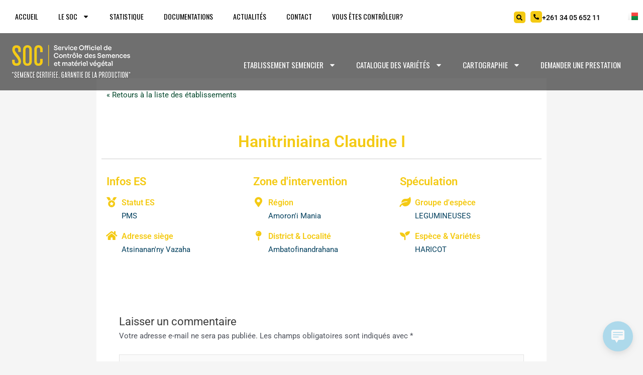

--- FILE ---
content_type: text/html
request_url: https://soc-semences.mg/etablissement-semencier/hanitriniaina-claudine-i/
body_size: 30627
content:
<!DOCTYPE html>
<html lang="fr-FR">
<head>
<meta charset="UTF-8">
<meta name="viewport" content="width=device-width, initial-scale=1">
<link rel="profile" href="https://gmpg.org/xfn/11">
<title>SOC | Semence certifiée, garantie de la production - Hanitriniaina Claudine I</title>
<meta name='robots' content='index, max-snippet:-1, max-image-preview:large, max-video-preview:-1, follow'/>
<meta name="google" content="nositelinkssearchbox"><link rel="canonical" href="https://soc-semences.mg/etablissement-semencier/hanitriniaina-claudine-i/"/>
<meta name="description" content=""><script type="application/ld+json">{"@context":"https://schema.org","@type":"Organization","name":"","url":"https://soc-semences.mg","logo":"","description":"SOC | Semence certifi\u00e9e, garantie de la production"}</script><meta property="og:url" content="https://soc-semences.mg/etablissement-semencier/hanitriniaina-claudine-i/"/><meta property="og:site_name" content="SOC | Semence certifiée, garantie de la production"/><meta property="og:locale" content="fr_FR"/><meta property="og:type" content="article"/><meta property="og:title" content="SOC | Semence certifiée, garantie de la production - Hanitriniaina Claudine I"/><meta name="twitter:card" content="summary"/><meta name="twitter:locale" content="fr_FR"/><meta name="twitter:title" content="SOC | Semence certifiée, garantie de la production - Hanitriniaina Claudine I"/><meta name="twitter:url" content="https://soc-semences.mg/etablissement-semencier/hanitriniaina-claudine-i/"/><meta name="twitter:site" content="@SOC | Semence certifiée, garantie de la production"/><link rel='dns-prefetch' href='//cdn.canvasjs.com'/>
<link rel="alternate" type="application/rss+xml" title="SOC | Semence certifiée, garantie de la production &raquo; Flux" href="https://soc-semences.mg/feed/"/>
<link rel="alternate" type="application/rss+xml" title="SOC | Semence certifiée, garantie de la production &raquo; Flux des commentaires" href="https://soc-semences.mg/comments/feed/"/>
<link rel="alternate" type="application/rss+xml" title="SOC | Semence certifiée, garantie de la production &raquo; Hanitriniaina Claudine I Flux des commentaires" href="https://soc-semences.mg/etablissement-semencier/hanitriniaina-claudine-i/feed/"/>
<link rel="alternate" title="oEmbed (JSON)" type="application/json+oembed" href="https://soc-semences.mg/wp-json/oembed/1.0/embed?url=https%3A%2F%2Fsoc-semences.mg%2Fetablissement-semencier%2Fhanitriniaina-claudine-i%2F&#038;lang=fr"/>
<link rel="alternate" title="oEmbed (XML)" type="text/xml+oembed" href="https://soc-semences.mg/wp-json/oembed/1.0/embed?url=https%3A%2F%2Fsoc-semences.mg%2Fetablissement-semencier%2Fhanitriniaina-claudine-i%2F&#038;format=xml&#038;lang=fr"/>
<style id='wp-img-auto-sizes-contain-inline-css'>img:is([sizes=auto i],[sizes^="auto," i]){contain-intrinsic-size:3000px 1500px}</style>
<link rel='stylesheet' id='astra-theme-css-css' href='https://soc-semences.mg/wp-content/themes/astra/assets/css/minified/main.min.css?ver=3.9.2' media='all'/>
<style id='astra-theme-css-inline-css'>:root{--ast-container-default-xlg-padding:3em;--ast-container-default-lg-padding:3em;--ast-container-default-slg-padding:2em;--ast-container-default-md-padding:3em;--ast-container-default-sm-padding:3em;--ast-container-default-xs-padding:2.4em;--ast-container-default-xxs-padding:1.8em;}html{font-size:93.75%;}a{color:var(--ast-global-color-0);}a:hover,a:focus{color:var(--ast-global-color-1);}body,button,input,select,textarea,.ast-button,.ast-custom-button{font-family:-apple-system,BlinkMacSystemFont,Segoe UI,Roboto,Oxygen-Sans,Ubuntu,Cantarell,Helvetica Neue,sans-serif;font-weight:inherit;font-size:15px;font-size:1rem;}blockquote{color:var(--ast-global-color-3);}.site-title{font-size:35px;font-size:2.3333333333333rem;display:block;}.ast-archive-description .ast-archive-title{font-size:40px;font-size:2.6666666666667rem;}.site-header .site-description{font-size:15px;font-size:1rem;display:none;}.entry-title{font-size:30px;font-size:2rem;}h1,.entry-content h1{font-size:40px;font-size:2.6666666666667rem;}h2,.entry-content h2{font-size:30px;font-size:2rem;}h3,.entry-content h3{font-size:25px;font-size:1.6666666666667rem;}h4,.entry-content h4{font-size:20px;font-size:1.3333333333333rem;}h5,.entry-content h5{font-size:18px;font-size:1.2rem;}h6,.entry-content h6{font-size:15px;font-size:1rem;}.ast-single-post .entry-title,.page-title{font-size:30px;font-size:2rem;}::selection{background-color:var(--ast-global-color-0);color:#ffffff;}body,h1,.entry-title a,.entry-content h1,h2,.entry-content h2,h3,.entry-content h3,h4,.entry-content h4,h5,.entry-content h5,h6,.entry-content h6{color:var(--ast-global-color-3);}.tagcloud a:hover,.tagcloud a:focus,.tagcloud a.current-item{color:#ffffff;border-color:var(--ast-global-color-0);background-color:var(--ast-global-color-0);}input:focus,input[type="text"]:focus,input[type="email"]:focus,input[type="url"]:focus,input[type="password"]:focus,input[type="reset"]:focus,input[type="search"]:focus,textarea:focus{border-color:var(--ast-global-color-0);}input[type="radio"]:checked,input[type=reset],input[type="checkbox"]:checked,input[type="checkbox"]:hover:checked,input[type="checkbox"]:focus:checked,input[type=range]::-webkit-slider-thumb{border-color:var(--ast-global-color-0);background-color:var(--ast-global-color-0);box-shadow:none;}.site-footer a:hover + .post-count,.site-footer a:focus + .post-count{background:var(--ast-global-color-0);border-color:var(--ast-global-color-0);}.single .nav-links .nav-previous,.single .nav-links .nav-next{color:var(--ast-global-color-0);}.entry-meta,.entry-meta *{line-height:1.45;color:var(--ast-global-color-0);}.entry-meta a:hover,.entry-meta a:hover *,.entry-meta a:focus,.entry-meta a:focus *,.page-links > .page-link,.page-links .page-link:hover,.post-navigation a:hover{color:var(--ast-global-color-1);}#cat option,.secondary .calendar_wrap thead a,.secondary .calendar_wrap thead a:visited{color:var(--ast-global-color-0);}.secondary .calendar_wrap #today,.ast-progress-val span{background:var(--ast-global-color-0);}.secondary a:hover + .post-count,.secondary a:focus + .post-count{background:var(--ast-global-color-0);border-color:var(--ast-global-color-0);}.calendar_wrap #today > a{color:#ffffff;}.page-links .page-link,.single .post-navigation a{color:var(--ast-global-color-0);}.ast-archive-title{color:var(--ast-global-color-2);}.widget-title{font-size:21px;font-size:1.4rem;color:var(--ast-global-color-2);}#secondary,#secondary button,#secondary input,#secondary select,#secondary textarea{font-size:15px;font-size:1rem;}.ast-single-post .entry-content a,.ast-comment-content a:not(.ast-comment-edit-reply-wrap a){text-decoration:underline;}.ast-single-post .wp-block-button .wp-block-button__link,.ast-single-post .elementor-button-wrapper .elementor-button,.ast-single-post .entry-content .uagb-tab a,.ast-single-post .entry-content .uagb-ifb-cta a,.ast-single-post .entry-content .wp-block-uagb-buttons a,.ast-single-post .entry-content .uabb-module-content a,.ast-single-post .entry-content .uagb-post-grid a,.ast-single-post .entry-content .uagb-timeline a,.ast-single-post .entry-content .uagb-toc__wrap a,.ast-single-post .entry-content .uagb-taxomony-box a,.ast-single-post .entry-content .woocommerce a,.entry-content .wp-block-latest-posts > li > a{text-decoration:none;}.ast-logo-title-inline .site-logo-img{padding-right:1em;}#secondary{margin:4em 0 2.5em;word-break:break-word;line-height:2;}#secondary li{margin-bottom:0.75em;}#secondary li:last-child{margin-bottom:0;}@media(max-width:768px){.js_active .ast-plain-container.ast-single-post #secondary {margin-top: 1.5em;}}.ast-separate-container.ast-two-container #secondary .widget{background-color:#fff;padding:2em;margin-bottom:2em;}@media(min-width:993px){.ast-left-sidebar #secondary{padding-right:60px;}.ast-right-sidebar #secondary {padding-left: 60px;}}@media(max-width:993px){.ast-right-sidebar #secondary{padding-left:30px;}.ast-left-sidebar #secondary {padding-right: 30px;}}@media(min-width:993px){.ast-page-builder-template.ast-left-sidebar #secondary{padding-left:60px;}.ast-page-builder-template.ast-right-sidebar #secondary {padding-right: 60px;}}@media(max-width:993px){.ast-page-builder-template.ast-right-sidebar #secondary{padding-right:30px;}.ast-page-builder-template.ast-left-sidebar #secondary {padding-left: 30px;}}@media(max-width:921px){#ast-desktop-header{display:none;}}@media(min-width:921px){#ast-mobile-header{display:none;}}.wp-block-buttons.aligncenter{justify-content:center;}@media(max-width:921px){.ast-theme-transparent-header #primary,.ast-theme-transparent-header #secondary{padding:0;}}@media(max-width:921px){.ast-plain-container.ast-no-sidebar #primary{padding:0;}}.ast-plain-container.ast-no-sidebar #primary{margin-top:0;margin-bottom:0;}@media(min-width:1200px){.ast-plain-container.ast-no-sidebar #primary{margin-top:60px;margin-bottom:60px;}}.wp-block-button.is-style-outline .wp-block-button__link{border-color:var(--ast-global-color-0);}.wp-block-button.is-style-outline > .wp-block-button__link:not(.has-text-color),.wp-block-button.wp-block-button__link.is-style-outline:not(.has-text-color){color:var(--ast-global-color-0);}.wp-block-button.is-style-outline .wp-block-button__link:hover,.wp-block-button.is-style-outline .wp-block-button__link:focus{color:#ffffff !important;background-color:var(--ast-global-color-1);border-color:var(--ast-global-color-1);}.post-page-numbers.current .page-link,.ast-pagination .page-numbers.current{color:#ffffff;border-color:var(--ast-global-color-0);background-color:var(--ast-global-color-0);border-radius:2px;}h1.widget-title{font-weight:inherit;}h2.widget-title{font-weight:inherit;}h3.widget-title{font-weight:inherit;}#page{display:flex;flex-direction:column;min-height:100vh;}.ast-404-layout-1 h1.page-title{color:var(--ast-global-color-2);}.single .post-navigation a{line-height:1em;height:inherit;}.error-404 .page-sub-title{font-size:1.5rem;font-weight:inherit;}.search .site-content .content-area .search-form{margin-bottom:0;}#page .site-content{flex-grow:1;}.widget{margin-bottom:3.5em;}#secondary li{line-height:1.5em;}#secondary .wp-block-group h2{margin-bottom:0.7em;}#secondary h2{font-size:1.7rem;}.ast-separate-container .ast-article-post,.ast-separate-container .ast-article-single,.ast-separate-container .ast-comment-list li.depth-1,.ast-separate-container .comment-respond{padding:3em;}.ast-separate-container .ast-comment-list li.depth-1,.hentry{margin-bottom:2em;}.ast-separate-container .ast-archive-description,.ast-separate-container .ast-author-box{background-color:var(--ast-global-color-5);border-bottom:1px solid var(--ast-border-color);}.ast-separate-container .comments-title{padding:2em 2em 0 2em;}.ast-page-builder-template .comment-form-textarea,.ast-comment-formwrap .ast-grid-common-col{padding:0;}.ast-comment-formwrap{padding:0 20px;display:inline-flex;column-gap:20px;}.archive.ast-page-builder-template .entry-header{margin-top:2em;}.ast-page-builder-template .ast-comment-formwrap{width:100%;}.entry-title{margin-bottom:0.5em;}.ast-archive-description .ast-archive-title{margin-bottom:10px;text-transform:capitalize;}.ast-archive-description p{font-size:inherit;font-weight:inherit;line-height:inherit;}@media(min-width:921px){.ast-left-sidebar.ast-page-builder-template #secondary,.archive.ast-right-sidebar.ast-page-builder-template .site-main{padding-left:20px;padding-right:20px;}}@media(max-width:544px){.ast-comment-formwrap.ast-row{column-gap:10px;}}@media(min-width:1201px){.ast-separate-container .ast-article-post,.ast-separate-container .ast-article-single,.ast-separate-container .ast-archive-description,.ast-separate-container .ast-author-box,.ast-separate-container .ast-404-layout-1,.ast-separate-container .no-results{padding:3em;}}@media(max-width:921px){.ast-separate-container #primary,.ast-separate-container #secondary{padding:1.5em 0;}#primary,#secondary{padding:1.5em 0;margin:0;}.ast-left-sidebar #content > .ast-container{display:flex;flex-direction:column-reverse;width:100%;}}@media(max-width:921px){#secondary.secondary{padding-top:0;}.ast-separate-container.ast-right-sidebar #secondary{padding-left:1em;padding-right:1em;}.ast-separate-container.ast-two-container #secondary{padding-left:0;padding-right:0;}.ast-page-builder-template .entry-header #secondary,.ast-page-builder-template #secondary{margin-top:1.5em;}}@media(max-width:921px){.ast-right-sidebar #primary{padding-right:0;}.ast-page-builder-template.ast-left-sidebar #secondary,.ast-page-builder-template.ast-right-sidebar #secondary{padding-right:20px;padding-left:20px;}.ast-right-sidebar #secondary,.ast-left-sidebar #primary{padding-left:0;}.ast-left-sidebar #secondary{padding-right:0;}}@media(min-width:922px){.ast-separate-container.ast-right-sidebar #primary,.ast-separate-container.ast-left-sidebar #primary{border:0;}.search-no-results.ast-separate-container #primary{margin-bottom:4em;}}@media(min-width:922px){.ast-right-sidebar #primary{border-right:1px solid var(--ast-border-color);}.ast-left-sidebar #primary{border-left:1px solid var(--ast-border-color);}.ast-right-sidebar #secondary{border-left:1px solid var(--ast-border-color);margin-left:-1px;}.ast-left-sidebar #secondary{border-right:1px solid var(--ast-border-color);margin-right:-1px;}.ast-separate-container.ast-two-container.ast-right-sidebar #secondary{padding-left:30px;padding-right:0;}.ast-separate-container.ast-two-container.ast-left-sidebar #secondary{padding-right:30px;padding-left:0;}.ast-separate-container.ast-right-sidebar #secondary,.ast-separate-container.ast-left-sidebar #secondary{border:0;margin-left:auto;margin-right:auto;}.ast-separate-container.ast-two-container #secondary .widget:last-child{margin-bottom:0;}}.wp-block-button .wp-block-button__link{color:#ffffff;}.wp-block-button .wp-block-button__link:hover,.wp-block-button .wp-block-button__link:focus{color:#ffffff;background-color:var(--ast-global-color-1);border-color:var(--ast-global-color-1);}.wp-block-button .wp-block-button__link,.wp-block-search .wp-block-search__button,body .wp-block-file .wp-block-file__button{border-color:var(--ast-global-color-0);background-color:var(--ast-global-color-0);color:#ffffff;font-family:inherit;font-weight:inherit;line-height:1;border-radius:2px;padding-top:15px;padding-right:30px;padding-bottom:15px;padding-left:30px;}@media(max-width:921px){.wp-block-button .wp-block-button__link,.wp-block-search .wp-block-search__button,body .wp-block-file .wp-block-file__button{padding-top:14px;padding-right:28px;padding-bottom:14px;padding-left:28px;}}@media(max-width:544px){.wp-block-button .wp-block-button__link,.wp-block-search .wp-block-search__button,body .wp-block-file .wp-block-file__button{padding-top:12px;padding-right:24px;padding-bottom:12px;padding-left:24px;}}.menu-toggle,button,.ast-button,.ast-custom-button,.button,input#submit,input[type="button"],input[type="submit"],input[type="reset"],form[CLASS*="wp-block-search__"].wp-block-search .wp-block-search__inside-wrapper .wp-block-search__button,body .wp-block-file .wp-block-file__button,.search .search-submit{border-style:solid;border-top-width:0;border-right-width:0;border-left-width:0;border-bottom-width:0;color:#ffffff;border-color:var(--ast-global-color-0);background-color:var(--ast-global-color-0);border-radius:2px;padding-top:15px;padding-right:30px;padding-bottom:15px;padding-left:30px;font-family:inherit;font-weight:inherit;line-height:1;}button:focus,.menu-toggle:hover,button:hover,.ast-button:hover,.ast-custom-button:hover .button:hover,.ast-custom-button:hover ,input[type=reset]:hover,input[type=reset]:focus,input#submit:hover,input#submit:focus,input[type="button"]:hover,input[type="button"]:focus,input[type="submit"]:hover,input[type="submit"]:focus,form[CLASS*="wp-block-search__"].wp-block-search .wp-block-search__inside-wrapper .wp-block-search__button:hover,form[CLASS*="wp-block-search__"].wp-block-search .wp-block-search__inside-wrapper .wp-block-search__button:focus,body .wp-block-file .wp-block-file__button:hover,body .wp-block-file .wp-block-file__button:focus{color:#ffffff;background-color:var(--ast-global-color-1);border-color:var(--ast-global-color-1);}form[CLASS*="wp-block-search__"].wp-block-search .wp-block-search__inside-wrapper .wp-block-search__button.has-icon{padding-top:calc(15px - 3px);padding-right:calc(30px - 3px);padding-bottom:calc(15px - 3px);padding-left:calc(30px - 3px);}@media(min-width:544px){.ast-container{max-width:100%;}}@media(max-width:544px){.ast-separate-container .ast-article-post,.ast-separate-container .ast-article-single,.ast-separate-container .comments-title,.ast-separate-container .ast-archive-description{padding:1.5em 1em;}.ast-separate-container #content .ast-container{padding-left:0.54em;padding-right:0.54em;}.ast-separate-container .ast-comment-list li.depth-1{padding:1.5em 1em;margin-bottom:1.5em;}.ast-separate-container .ast-comment-list .bypostauthor{padding:.5em;}.ast-search-menu-icon.ast-dropdown-active .search-field{width:170px;}.menu-toggle,button,.ast-button,.button,input#submit,input[type="button"],input[type="submit"],input[type="reset"]{padding-top:12px;padding-right:24px;padding-bottom:12px;padding-left:24px;}.ast-separate-container #secondary{padding-top:0;}.ast-separate-container.ast-two-container #secondary .widget{margin-bottom:1.5em;padding-left:1em;padding-right:1em;}}@media(max-width:921px){.menu-toggle,button,.ast-button,.button,input#submit,input[type="button"],input[type="submit"],input[type="reset"]{padding-top:14px;padding-right:28px;padding-bottom:14px;padding-left:28px;}.ast-mobile-header-stack .main-header-bar .ast-search-menu-icon{display:inline-block;}.ast-header-break-point.ast-header-custom-item-outside .ast-mobile-header-stack .main-header-bar .ast-search-icon{margin:0;}.ast-comment-avatar-wrap img{max-width:2.5em;}.ast-separate-container .ast-comment-list li.depth-1{padding:1.5em 2.14em;}.ast-separate-container .comment-respond{padding:2em 2.14em;}.ast-comment-meta{padding:0 1.8888em 1.3333em;}}@media(max-width:921px){.site-title{display:block;}.ast-archive-description .ast-archive-title{font-size:40px;}.site-header .site-description{display:none;}.entry-title{font-size:30px;}h1,.entry-content h1{font-size:30px;}h2,.entry-content h2{font-size:25px;}h3,.entry-content h3{font-size:20px;}.ast-single-post .entry-title,.page-title{font-size:30px;}}@media(max-width:544px){.site-title{display:block;}.ast-archive-description .ast-archive-title{font-size:40px;}.site-header .site-description{display:none;}.entry-title{font-size:30px;}h1,.entry-content h1{font-size:30px;}h2,.entry-content h2{font-size:25px;}h3,.entry-content h3{font-size:20px;}.ast-single-post .entry-title,.page-title{font-size:30px;}}@media(max-width:921px){html{font-size:85.5%;}}@media(max-width:544px){html{font-size:85.5%;}}@media(min-width:922px){.ast-container{max-width:1240px;}}@media(min-width:922px){.site-content .ast-container{display:flex;}}@media(max-width:921px){.site-content .ast-container{flex-direction:column;}}@media(min-width:922px){.main-header-menu .sub-menu .menu-item.ast-left-align-sub-menu:hover > .sub-menu,.main-header-menu .sub-menu .menu-item.ast-left-align-sub-menu.focus > .sub-menu{margin-left:-0px;}}blockquote,cite{font-style:initial;}.wp-block-file{display:flex;align-items:center;flex-wrap:wrap;justify-content:space-between;}.wp-block-pullquote{border:none;}.wp-block-pullquote blockquote::before{content:"\201D";font-family:"Helvetica",sans-serif;display:flex;transform:rotate( 180deg );font-size:6rem;font-style:normal;line-height:1;font-weight:bold;align-items:center;justify-content:center;}.has-text-align-right > blockquote::before{justify-content:flex-start;}.has-text-align-left > blockquote::before{justify-content:flex-end;}figure.wp-block-pullquote.is-style-solid-color blockquote{max-width:100%;text-align:inherit;}html body{--wp--custom--ast-default-block-top-padding:3em;--wp--custom--ast-default-block-right-padding:3em;--wp--custom--ast-default-block-bottom-padding:3em;--wp--custom--ast-default-block-left-padding:3em;--wp--custom--ast-container-width:1200px;--wp--custom--ast-content-width-size:1200px;--wp--custom--ast-wide-width-size:calc(1200px + var(--wp--custom--ast-default-block-left-padding) + var(--wp--custom--ast-default-block-right-padding));}@media(max-width:921px){html body {--wp--custom--ast-default-block-top-padding: 3em;--wp--custom--ast-default-block-right-padding: 2em;--wp--custom--ast-default-block-bottom-padding: 3em;--wp--custom--ast-default-block-left-padding: 2em;}}@media(max-width:544px){html body {--wp--custom--ast-default-block-top-padding: 3em;--wp--custom--ast-default-block-right-padding: 1.5em;--wp--custom--ast-default-block-bottom-padding: 3em;--wp--custom--ast-default-block-left-padding: 1.5em;}}.entry-content > .wp-block-group,.entry-content > .wp-block-cover,.entry-content > .wp-block-columns{padding-top:var(--wp--custom--ast-default-block-top-padding);padding-right:var(--wp--custom--ast-default-block-right-padding);padding-bottom:var(--wp--custom--ast-default-block-bottom-padding);padding-left:var(--wp--custom--ast-default-block-left-padding);}.ast-plain-container.ast-no-sidebar .entry-content > .alignfull,.ast-page-builder-template .ast-no-sidebar .entry-content > .alignfull{margin-left:calc( -50vw + 50%);margin-right:calc( -50vw + 50%);max-width:100vw;width:100vw;}.ast-plain-container.ast-no-sidebar .entry-content .alignfull .alignfull,.ast-page-builder-template.ast-no-sidebar .entry-content .alignfull .alignfull,.ast-plain-container.ast-no-sidebar .entry-content .alignfull .alignwide,.ast-page-builder-template.ast-no-sidebar .entry-content .alignfull .alignwide,.ast-plain-container.ast-no-sidebar .entry-content .alignwide .alignfull,.ast-page-builder-template.ast-no-sidebar .entry-content .alignwide .alignfull,.ast-plain-container.ast-no-sidebar .entry-content .alignwide .alignwide,.ast-page-builder-template.ast-no-sidebar .entry-content .alignwide .alignwide,.ast-plain-container.ast-no-sidebar .entry-content .wp-block-column .alignfull,.ast-page-builder-template.ast-no-sidebar .entry-content .wp-block-column .alignfull,.ast-plain-container.ast-no-sidebar .entry-content .wp-block-column .alignwide,.ast-page-builder-template.ast-no-sidebar .entry-content .wp-block-column .alignwide{margin-left:auto;margin-right:auto;width:100%;}[ast-blocks-layout] .wp-block-separator:not(.is-style-dots){height:0;}[ast-blocks-layout] .wp-block-separator{margin:20px auto;}[ast-blocks-layout] .wp-block-separator:not(.is-style-wide):not(.is-style-dots){max-width:100px;}[ast-blocks-layout] .wp-block-separator.has-background{padding:0;}.entry-content[ast-blocks-layout] > *{max-width:var(--wp--custom--ast-content-width-size);margin-left:auto;margin-right:auto;}.entry-content[ast-blocks-layout] > .alignwide{max-width:var(--wp--custom--ast-wide-width-size);}.entry-content[ast-blocks-layout] .alignfull{max-width:none;}.entry-content .wp-block-columns{margin-bottom:0;}blockquote{margin:1.5em;border:none;}.wp-block-quote:not(.has-text-align-right):not(.has-text-align-center){border-left:5px solid rgba(0,0,0,0.05);}.has-text-align-right > blockquote,blockquote.has-text-align-right{border-right:5px solid rgba(0,0,0,0.05);}.has-text-align-left > blockquote,blockquote.has-text-align-left{border-left:5px solid rgba(0,0,0,0.05);}.wp-block-site-tagline,.wp-block-latest-posts .read-more{margin-top:15px;}.wp-block-loginout p label{display:block;}.wp-block-loginout p:not(.login-remember):not(.login-submit) input{width:100%;}.wp-block-loginout input:focus{border-color:transparent;}.wp-block-loginout input:focus{outline:thin dotted;}.entry-content .wp-block-media-text .wp-block-media-text__content{padding:0 0 0 8%;}.entry-content .wp-block-media-text.has-media-on-the-right .wp-block-media-text__content{padding:0 8% 0 0;}.entry-content .wp-block-media-text.has-background .wp-block-media-text__content{padding:8%;}.entry-content .wp-block-cover:not([class*="background-color"]) .wp-block-cover__inner-container,.entry-content .wp-block-cover:not([class*="background-color"]) .wp-block-cover-image-text,.entry-content .wp-block-cover:not([class*="background-color"]) .wp-block-cover-text,.entry-content .wp-block-cover-image:not([class*="background-color"]) .wp-block-cover__inner-container,.entry-content .wp-block-cover-image:not([class*="background-color"]) .wp-block-cover-image-text,.entry-content .wp-block-cover-image:not([class*="background-color"]) .wp-block-cover-text{color:var(--ast-global-color-5);}.wp-block-loginout .login-remember input{width:1.1rem;height:1.1rem;margin:0 5px 4px 0;vertical-align:middle;}.wp-block-latest-posts > li > *:first-child,.wp-block-latest-posts:not(.is-grid) > li:first-child{margin-top:0;}.wp-block-search__inside-wrapper .wp-block-search__input{padding:0 10px;color:var(--ast-global-color-3);background:var(--ast-global-color-5);border-color:var(--ast-border-color);}.wp-block-latest-posts .read-more{margin-bottom:1.5em;}.wp-block-search__no-button .wp-block-search__inside-wrapper .wp-block-search__input{padding-top:5px;padding-bottom:5px;}.wp-block-latest-posts .wp-block-latest-posts__post-date,.wp-block-latest-posts .wp-block-latest-posts__post-author{font-size:1rem;}.wp-block-latest-posts > li > *,.wp-block-latest-posts:not(.is-grid) > li{margin-top:12px;margin-bottom:12px;}.ast-page-builder-template .entry-content[ast-blocks-layout] > *,.ast-page-builder-template .entry-content[ast-blocks-layout] > .alignfull > *{max-width:none;}.ast-page-builder-template .entry-content[ast-blocks-layout] > .alignwide > *{max-width:var(--wp--custom--ast-wide-width-size);}.ast-page-builder-template .entry-content[ast-blocks-layout] > .inherit-container-width > *,.ast-page-builder-template .entry-content[ast-blocks-layout] > * > *,.entry-content[ast-blocks-layout] > .wp-block-cover .wp-block-cover__inner-container{max-width:var(--wp--custom--ast-content-width-size);margin-left:auto;margin-right:auto;}.entry-content[ast-blocks-layout] .wp-block-cover:not(.alignleft):not(.alignright){width:auto;}@media(max-width:1200px){.ast-separate-container .entry-content > .alignfull,.ast-separate-container .entry-content[ast-blocks-layout] > .alignwide,.ast-plain-container .entry-content[ast-blocks-layout] > .alignwide,.ast-plain-container .entry-content .alignfull {margin-left: calc(-1 * min(var(--ast-container-default-xlg-padding),20px)) ;margin-right: calc(-1 * min(var(--ast-container-default-xlg-padding),20px));}}@media(min-width:1201px){.ast-separate-container .entry-content > .alignfull{margin-left:calc(-1 * var(--ast-container-default-xlg-padding) );margin-right:calc(-1 * var(--ast-container-default-xlg-padding) );}.ast-separate-container .entry-content[ast-blocks-layout] > .alignwide,.ast-plain-container .entry-content[ast-blocks-layout] > .alignwide {margin-left: calc(-1 * var(--wp--custom--ast-default-block-left-padding) );margin-right: calc(-1 * var(--wp--custom--ast-default-block-right-padding) );}}@media(min-width:921px){.ast-separate-container .entry-content .wp-block-group.alignwide:not(.inherit-container-width) > :where(:not(.alignleft):not(.alignright)),.ast-plain-container .entry-content .wp-block-group.alignwide:not(.inherit-container-width) > :where(:not(.alignleft):not(.alignright)){max-width:calc( var(--wp--custom--ast-content-width-size) + 80px );}.ast-plain-container.ast-right-sidebar .entry-content[ast-blocks-layout] .alignfull,.ast-plain-container.ast-left-sidebar .entry-content[ast-blocks-layout] .alignfull {margin-left: -60px;margin-right: -60px;}}@media(min-width:544px){.entry-content > .alignleft{margin-right:20px;}.entry-content > .alignright {margin-left: 20px;}}@media(max-width:544px){.wp-block-columns .wp-block-column:not(:last-child){margin-bottom:20px;}.wp-block-latest-posts{margin:0;}}@media(max-width:600px){.entry-content .wp-block-media-text .wp-block-media-text__content,.entry-content .wp-block-media-text.has-media-on-the-right .wp-block-media-text__content{padding:8% 0 0;}.entry-content .wp-block-media-text.has-background .wp-block-media-text__content {padding: 8%;}}:root .has-ast-global-color-0-color{color:var(--ast-global-color-0);}:root .has-ast-global-color-0-background-color{background-color:var(--ast-global-color-0);}:root .wp-block-button .has-ast-global-color-0-color{color:var(--ast-global-color-0);}:root .wp-block-button .has-ast-global-color-0-background-color{background-color:var(--ast-global-color-0);}:root .has-ast-global-color-1-color{color:var(--ast-global-color-1);}:root .has-ast-global-color-1-background-color{background-color:var(--ast-global-color-1);}:root .wp-block-button .has-ast-global-color-1-color{color:var(--ast-global-color-1);}:root .wp-block-button .has-ast-global-color-1-background-color{background-color:var(--ast-global-color-1);}:root .has-ast-global-color-2-color{color:var(--ast-global-color-2);}:root .has-ast-global-color-2-background-color{background-color:var(--ast-global-color-2);}:root .wp-block-button .has-ast-global-color-2-color{color:var(--ast-global-color-2);}:root .wp-block-button .has-ast-global-color-2-background-color{background-color:var(--ast-global-color-2);}:root .has-ast-global-color-3-color{color:var(--ast-global-color-3);}:root .has-ast-global-color-3-background-color{background-color:var(--ast-global-color-3);}:root .wp-block-button .has-ast-global-color-3-color{color:var(--ast-global-color-3);}:root .wp-block-button .has-ast-global-color-3-background-color{background-color:var(--ast-global-color-3);}:root .has-ast-global-color-4-color{color:var(--ast-global-color-4);}:root .has-ast-global-color-4-background-color{background-color:var(--ast-global-color-4);}:root .wp-block-button .has-ast-global-color-4-color{color:var(--ast-global-color-4);}:root .wp-block-button .has-ast-global-color-4-background-color{background-color:var(--ast-global-color-4);}:root .has-ast-global-color-5-color{color:var(--ast-global-color-5);}:root .has-ast-global-color-5-background-color{background-color:var(--ast-global-color-5);}:root .wp-block-button .has-ast-global-color-5-color{color:var(--ast-global-color-5);}:root .wp-block-button .has-ast-global-color-5-background-color{background-color:var(--ast-global-color-5);}:root .has-ast-global-color-6-color{color:var(--ast-global-color-6);}:root .has-ast-global-color-6-background-color{background-color:var(--ast-global-color-6);}:root .wp-block-button .has-ast-global-color-6-color{color:var(--ast-global-color-6);}:root .wp-block-button .has-ast-global-color-6-background-color{background-color:var(--ast-global-color-6);}:root .has-ast-global-color-7-color{color:var(--ast-global-color-7);}:root .has-ast-global-color-7-background-color{background-color:var(--ast-global-color-7);}:root .wp-block-button .has-ast-global-color-7-color{color:var(--ast-global-color-7);}:root .wp-block-button .has-ast-global-color-7-background-color{background-color:var(--ast-global-color-7);}:root .has-ast-global-color-8-color{color:var(--ast-global-color-8);}:root .has-ast-global-color-8-background-color{background-color:var(--ast-global-color-8);}:root .wp-block-button .has-ast-global-color-8-color{color:var(--ast-global-color-8);}:root .wp-block-button .has-ast-global-color-8-background-color{background-color:var(--ast-global-color-8);}:root{--ast-global-color-0:#0170B9;--ast-global-color-1:#3a3a3a;--ast-global-color-2:#3a3a3a;--ast-global-color-3:#4B4F58;--ast-global-color-4:#F5F5F5;--ast-global-color-5:#FFFFFF;--ast-global-color-6:#E5E5E5;--ast-global-color-7:#424242;--ast-global-color-8:#000000;}:root{--ast-border-color:var(--ast-global-color-6);}.ast-breadcrumbs .trail-browse,.ast-breadcrumbs .trail-items,.ast-breadcrumbs .trail-items li{display:inline-block;margin:0;padding:0;border:none;background:inherit;text-indent:0;}.ast-breadcrumbs .trail-browse{font-size:inherit;font-style:inherit;font-weight:inherit;color:inherit;}.ast-breadcrumbs .trail-items{list-style:none;}.trail-items li::after{padding:0 0.3em;content:"\00bb";}.trail-items li:last-of-type::after{display:none;}h1,.entry-content h1,h2,.entry-content h2,h3,.entry-content h3,h4,.entry-content h4,h5,.entry-content h5,h6,.entry-content h6{color:var(--ast-global-color-2);}.entry-title a{color:var(--ast-global-color-2);}@media(max-width:921px){.ast-builder-grid-row-container.ast-builder-grid-row-tablet-3-firstrow .ast-builder-grid-row > *:first-child,.ast-builder-grid-row-container.ast-builder-grid-row-tablet-3-lastrow .ast-builder-grid-row > *:last-child{grid-column:1 / -1;}}@media(max-width:544px){.ast-builder-grid-row-container.ast-builder-grid-row-mobile-3-firstrow .ast-builder-grid-row > *:first-child,.ast-builder-grid-row-container.ast-builder-grid-row-mobile-3-lastrow .ast-builder-grid-row > *:last-child{grid-column:1 / -1;}}.ast-builder-layout-element[data-section="title_tagline"]{display:flex;}@media(max-width:921px){.ast-header-break-point .ast-builder-layout-element[data-section="title_tagline"]{display:flex;}}@media(max-width:544px){.ast-header-break-point .ast-builder-layout-element[data-section="title_tagline"]{display:flex;}}.ast-builder-menu-1{font-family:inherit;font-weight:inherit;}.ast-builder-menu-1 .sub-menu,.ast-builder-menu-1 .inline-on-mobile .sub-menu{border-top-width:2px;border-bottom-width:0px;border-right-width:0px;border-left-width:0px;border-color:var(--ast-global-color-0);border-style:solid;border-radius:0px;}.ast-builder-menu-1 .main-header-menu > .menu-item > .sub-menu,.ast-builder-menu-1 .main-header-menu > .menu-item > .astra-full-megamenu-wrapper{margin-top:0px;}.ast-desktop .ast-builder-menu-1 .main-header-menu > .menu-item > .sub-menu:before,.ast-desktop .ast-builder-menu-1 .main-header-menu > .menu-item > .astra-full-megamenu-wrapper:before{height:calc( 0px + 5px );}.ast-desktop .ast-builder-menu-1 .menu-item .sub-menu .menu-link{border-style:none;}@media(max-width:921px){.ast-header-break-point .ast-builder-menu-1 .menu-item.menu-item-has-children > .ast-menu-toggle{top:0;}.ast-builder-menu-1 .menu-item-has-children > .menu-link:after{content:unset;}}@media(max-width:544px){.ast-header-break-point .ast-builder-menu-1 .menu-item.menu-item-has-children > .ast-menu-toggle{top:0;}}.ast-builder-menu-1{display:flex;}@media(max-width:921px){.ast-header-break-point .ast-builder-menu-1{display:flex;}}@media(max-width:544px){.ast-header-break-point .ast-builder-menu-1{display:flex;}}.site-below-footer-wrap{padding-top:20px;padding-bottom:20px;}.site-below-footer-wrap[data-section="section-below-footer-builder"]{background-color:#eeeeee;;min-height:80px;}.site-below-footer-wrap[data-section="section-below-footer-builder"] .ast-builder-grid-row{max-width:1200px;margin-left:auto;margin-right:auto;}.site-below-footer-wrap[data-section="section-below-footer-builder"] .ast-builder-grid-row,.site-below-footer-wrap[data-section="section-below-footer-builder"] .site-footer-section{align-items:flex-start;}.site-below-footer-wrap[data-section="section-below-footer-builder"].ast-footer-row-inline .site-footer-section{display:flex;margin-bottom:0;}.ast-builder-grid-row-full .ast-builder-grid-row{grid-template-columns:1fr;}@media(max-width:921px){.site-below-footer-wrap[data-section="section-below-footer-builder"].ast-footer-row-tablet-inline .site-footer-section{display:flex;margin-bottom:0;}.site-below-footer-wrap[data-section="section-below-footer-builder"].ast-footer-row-tablet-stack .site-footer-section{display:block;margin-bottom:10px;}.ast-builder-grid-row-container.ast-builder-grid-row-tablet-full .ast-builder-grid-row{grid-template-columns:1fr;}}@media(max-width:544px){.site-below-footer-wrap[data-section="section-below-footer-builder"].ast-footer-row-mobile-inline .site-footer-section{display:flex;margin-bottom:0;}.site-below-footer-wrap[data-section="section-below-footer-builder"].ast-footer-row-mobile-stack .site-footer-section{display:block;margin-bottom:10px;}.ast-builder-grid-row-container.ast-builder-grid-row-mobile-full .ast-builder-grid-row{grid-template-columns:1fr;}}.site-below-footer-wrap[data-section="section-below-footer-builder"]{display:grid;}@media(max-width:921px){.ast-header-break-point .site-below-footer-wrap[data-section="section-below-footer-builder"]{display:grid;}}@media(max-width:544px){.ast-header-break-point .site-below-footer-wrap[data-section="section-below-footer-builder"]{display:grid;}}.ast-footer-copyright{text-align:center;}.ast-footer-copyright{color:var(--ast-global-color-3);}@media(max-width:921px){.ast-footer-copyright{text-align:center;}}@media(max-width:544px){.ast-footer-copyright{text-align:center;}}.ast-footer-copyright.ast-builder-layout-element{display:flex;}@media(max-width:921px){.ast-header-break-point .ast-footer-copyright.ast-builder-layout-element{display:flex;}}@media(max-width:544px){.ast-header-break-point .ast-footer-copyright.ast-builder-layout-element{display:flex;}}.elementor-template-full-width .ast-container{display:block;}@media(max-width:544px){.elementor-element .elementor-wc-products .woocommerce[class*="columns-"] ul.products li.product{width:auto;margin:0;}.elementor-element .woocommerce .woocommerce-result-count{float:none;}}.ast-header-break-point .main-header-bar{border-bottom-width:1px;}@media(min-width:922px){.main-header-bar{border-bottom-width:1px;}}@media(min-width:922px){#primary{width:70%;}#secondary{width:30%;}}.main-header-menu .menu-item, #astra-footer-menu .menu-item, .main-header-bar .ast-masthead-custom-menu-items{-js-display:flex;display:flex;-webkit-box-pack:center;-webkit-justify-content:center;-moz-box-pack:center;-ms-flex-pack:center;justify-content:center;-webkit-box-orient:vertical;-webkit-box-direction:normal;-webkit-flex-direction:column;-moz-box-orient:vertical;-moz-box-direction:normal;-ms-flex-direction:column;flex-direction:column;}.main-header-menu > .menu-item > .menu-link, #astra-footer-menu > .menu-item > .menu-link{height:100%;-webkit-box-align:center;-webkit-align-items:center;-moz-box-align:center;-ms-flex-align:center;align-items:center;-js-display:flex;display:flex;}.ast-header-break-point .main-navigation ul .menu-item .menu-link .icon-arrow:first-of-type svg{top:.2em;margin-top:0px;margin-left:0px;width:.65em;transform:translate(0, -2px) rotateZ(270deg);}.ast-mobile-popup-content .ast-submenu-expanded > .ast-menu-toggle{transform:rotateX(180deg);}.ast-separate-container .blog-layout-1, .ast-separate-container .blog-layout-2, .ast-separate-container .blog-layout-3{background-color:transparent;background-image:none;}.ast-separate-container .ast-article-post{background-color:var(--ast-global-color-5);;}@media(max-width:921px){.ast-separate-container .ast-article-post{background-color:var(--ast-global-color-5);;}}@media(max-width:544px){.ast-separate-container .ast-article-post{background-color:var(--ast-global-color-5);;}}.ast-separate-container .ast-article-single:not(.ast-related-post), .ast-separate-container .comments-area .comment-respond,.ast-separate-container .comments-area .ast-comment-list li, .ast-separate-container .ast-woocommerce-container, .ast-separate-container .error-404, .ast-separate-container .no-results, .single.ast-separate-container .site-main .ast-author-meta, .ast-separate-container .related-posts-title-wrapper, .ast-separate-container.ast-two-container #secondary .widget,.ast-separate-container .comments-count-wrapper, .ast-box-layout.ast-plain-container .site-content,.ast-padded-layout.ast-plain-container .site-content, .ast-separate-container .comments-area .comments-title{background-color:var(--ast-global-color-5);;}@media(max-width:921px){.ast-separate-container .ast-article-single:not(.ast-related-post), .ast-separate-container .comments-area .comment-respond,.ast-separate-container .comments-area .ast-comment-list li, .ast-separate-container .ast-woocommerce-container, .ast-separate-container .error-404, .ast-separate-container .no-results, .single.ast-separate-container .site-main .ast-author-meta, .ast-separate-container .related-posts-title-wrapper, .ast-separate-container.ast-two-container #secondary .widget,.ast-separate-container .comments-count-wrapper, .ast-box-layout.ast-plain-container .site-content,.ast-padded-layout.ast-plain-container .site-content, .ast-separate-container .comments-area .comments-title{background-color:var(--ast-global-color-5);;}}@media(max-width:544px){.ast-separate-container .ast-article-single:not(.ast-related-post), .ast-separate-container .comments-area .comment-respond,.ast-separate-container .comments-area .ast-comment-list li, .ast-separate-container .ast-woocommerce-container, .ast-separate-container .error-404, .ast-separate-container .no-results, .single.ast-separate-container .site-main .ast-author-meta, .ast-separate-container .related-posts-title-wrapper, .ast-separate-container.ast-two-container #secondary .widget,.ast-separate-container .comments-count-wrapper, .ast-box-layout.ast-plain-container .site-content,.ast-padded-layout.ast-plain-container .site-content, .ast-separate-container .comments-area .comments-title{background-color:var(--ast-global-color-5);;}}.ast-plain-container, .ast-page-builder-template{background-color:var(--ast-global-color-5);;}@media(max-width:921px){.ast-plain-container, .ast-page-builder-template{background-color:var(--ast-global-color-5);;}}@media(max-width:544px){.ast-plain-container, .ast-page-builder-template{background-color:var(--ast-global-color-5);;}}.ast-mobile-header-content > *,.ast-desktop-header-content > *{padding:10px 0;height:auto;}.ast-mobile-header-content > *:first-child,.ast-desktop-header-content > *:first-child{padding-top:10px;}.ast-mobile-header-content > .ast-builder-menu,.ast-desktop-header-content > .ast-builder-menu{padding-top:0;}.ast-mobile-header-content > *:last-child,.ast-desktop-header-content > *:last-child{padding-bottom:0;}.ast-mobile-header-content .ast-search-menu-icon.ast-inline-search label,.ast-desktop-header-content .ast-search-menu-icon.ast-inline-search label{width:100%;}.ast-desktop-header-content .main-header-bar-navigation .ast-submenu-expanded > .ast-menu-toggle::before{transform:rotateX(180deg);}#ast-desktop-header .ast-desktop-header-content,.ast-mobile-header-content .ast-search-icon,.ast-desktop-header-content .ast-search-icon,.ast-mobile-header-wrap .ast-mobile-header-content,.ast-main-header-nav-open.ast-popup-nav-open .ast-mobile-header-wrap .ast-mobile-header-content,.ast-main-header-nav-open.ast-popup-nav-open .ast-desktop-header-content{display:none;}.ast-main-header-nav-open.ast-header-break-point #ast-desktop-header .ast-desktop-header-content,.ast-main-header-nav-open.ast-header-break-point .ast-mobile-header-wrap .ast-mobile-header-content{display:block;}.ast-desktop .ast-desktop-header-content .astra-menu-animation-slide-up > .menu-item > .sub-menu,.ast-desktop .ast-desktop-header-content .astra-menu-animation-slide-up > .menu-item .menu-item > .sub-menu,.ast-desktop .ast-desktop-header-content .astra-menu-animation-slide-down > .menu-item > .sub-menu,.ast-desktop .ast-desktop-header-content .astra-menu-animation-slide-down > .menu-item .menu-item > .sub-menu,.ast-desktop .ast-desktop-header-content .astra-menu-animation-fade > .menu-item > .sub-menu,.ast-desktop .ast-desktop-header-content .astra-menu-animation-fade > .menu-item .menu-item > .sub-menu{opacity:1;visibility:visible;}.ast-hfb-header.ast-default-menu-enable.ast-header-break-point .ast-mobile-header-wrap .ast-mobile-header-content .main-header-bar-navigation{width:unset;margin:unset;}.ast-mobile-header-content.content-align-flex-end .main-header-bar-navigation .menu-item-has-children > .ast-menu-toggle,.ast-desktop-header-content.content-align-flex-end .main-header-bar-navigation .menu-item-has-children > .ast-menu-toggle{left:calc( 20px - 0.907em);}.ast-mobile-header-content .ast-search-menu-icon,.ast-mobile-header-content .ast-search-menu-icon.slide-search,.ast-desktop-header-content .ast-search-menu-icon,.ast-desktop-header-content .ast-search-menu-icon.slide-search{width:100%;position:relative;display:block;right:auto;transform:none;}.ast-mobile-header-content .ast-search-menu-icon.slide-search .search-form,.ast-mobile-header-content .ast-search-menu-icon .search-form,.ast-desktop-header-content .ast-search-menu-icon.slide-search .search-form,.ast-desktop-header-content .ast-search-menu-icon .search-form{right:0;visibility:visible;opacity:1;position:relative;top:auto;transform:none;padding:0;display:block;overflow:hidden;}.ast-mobile-header-content .ast-search-menu-icon.ast-inline-search .search-field,.ast-mobile-header-content .ast-search-menu-icon .search-field,.ast-desktop-header-content .ast-search-menu-icon.ast-inline-search .search-field,.ast-desktop-header-content .ast-search-menu-icon .search-field{width:100%;padding-right:5.5em;}.ast-mobile-header-content .ast-search-menu-icon .search-submit,.ast-desktop-header-content .ast-search-menu-icon .search-submit{display:block;position:absolute;height:100%;top:0;right:0;padding:0 1em;border-radius:0;}.ast-hfb-header.ast-default-menu-enable.ast-header-break-point .ast-mobile-header-wrap .ast-mobile-header-content .main-header-bar-navigation ul .sub-menu .menu-link{padding-left:30px;}.ast-hfb-header.ast-default-menu-enable.ast-header-break-point .ast-mobile-header-wrap .ast-mobile-header-content .main-header-bar-navigation .sub-menu .menu-item .menu-item .menu-link{padding-left:40px;}.ast-mobile-popup-drawer.active .ast-mobile-popup-inner{background-color:#ffffff;;}.ast-mobile-header-wrap .ast-mobile-header-content, .ast-desktop-header-content{background-color:#ffffff;;}.ast-mobile-popup-content > *, .ast-mobile-header-content > *, .ast-desktop-popup-content > *, .ast-desktop-header-content > *{padding-top:0px;padding-bottom:0px;}.content-align-flex-start .ast-builder-layout-element{justify-content:flex-start;}.content-align-flex-start .main-header-menu{text-align:left;}.ast-mobile-popup-drawer.active .menu-toggle-close{color:#3a3a3a;}.ast-mobile-header-wrap .ast-primary-header-bar,.ast-primary-header-bar .site-primary-header-wrap{min-height:80px;}.ast-desktop .ast-primary-header-bar .main-header-menu > .menu-item{line-height:80px;}@media(max-width:921px){#masthead .ast-mobile-header-wrap .ast-primary-header-bar,#masthead .ast-mobile-header-wrap .ast-below-header-bar{padding-left:20px;padding-right:20px;}}.ast-header-break-point .ast-primary-header-bar{border-bottom-width:1px;border-bottom-color:#eaeaea;border-bottom-style:solid;}@media(min-width:922px){.ast-primary-header-bar{border-bottom-width:1px;border-bottom-color:#eaeaea;border-bottom-style:solid;}}.ast-primary-header-bar{background-color:#ffffff;;}.ast-primary-header-bar{display:block;}@media(max-width:921px){.ast-header-break-point .ast-primary-header-bar{display:grid;}}@media(max-width:544px){.ast-header-break-point .ast-primary-header-bar{display:grid;}}[data-section="section-header-mobile-trigger"] .ast-button-wrap .ast-mobile-menu-trigger-minimal{color:var(--ast-global-color-0);border:none;background:transparent;}[data-section="section-header-mobile-trigger"] .ast-button-wrap .mobile-menu-toggle-icon .ast-mobile-svg{width:20px;height:20px;fill:var(--ast-global-color-0);}[data-section="section-header-mobile-trigger"] .ast-button-wrap .mobile-menu-wrap .mobile-menu{color:var(--ast-global-color-0);}.ast-builder-menu-mobile .main-navigation .menu-item > .menu-link{font-family:inherit;font-weight:inherit;}.ast-builder-menu-mobile .main-navigation .menu-item.menu-item-has-children > .ast-menu-toggle{top:0;}.ast-builder-menu-mobile .main-navigation .menu-item-has-children > .menu-link:after{content:unset;}.ast-hfb-header .ast-builder-menu-mobile .main-header-menu, .ast-hfb-header .ast-builder-menu-mobile .main-navigation .menu-item .menu-link, .ast-hfb-header .ast-builder-menu-mobile .main-navigation .menu-item .sub-menu .menu-link{border-style:none;}.ast-builder-menu-mobile .main-navigation .menu-item.menu-item-has-children > .ast-menu-toggle{top:0;}@media(max-width:921px){.ast-builder-menu-mobile .main-navigation .menu-item.menu-item-has-children > .ast-menu-toggle{top:0;}.ast-builder-menu-mobile .main-navigation .menu-item-has-children > .menu-link:after{content:unset;}}@media(max-width:544px){.ast-builder-menu-mobile .main-navigation .menu-item.menu-item-has-children > .ast-menu-toggle{top:0;}}.ast-builder-menu-mobile .main-navigation{display:block;}@media(max-width:921px){.ast-header-break-point .ast-builder-menu-mobile .main-navigation{display:block;}}@media(max-width:544px){.ast-header-break-point .ast-builder-menu-mobile .main-navigation{display:block;}}:root{--e-global-color-astglobalcolor0:#0170B9;--e-global-color-astglobalcolor1:#3a3a3a;--e-global-color-astglobalcolor2:#3a3a3a;--e-global-color-astglobalcolor3:#4B4F58;--e-global-color-astglobalcolor4:#F5F5F5;--e-global-color-astglobalcolor5:#FFFFFF;--e-global-color-astglobalcolor6:#E5E5E5;--e-global-color-astglobalcolor7:#424242;--e-global-color-astglobalcolor8:#000000;}.comment-reply-title{font-size:24px;font-size:1.6rem;}.ast-comment-meta{line-height:1.666666667;color:var(--ast-global-color-0);font-size:12px;font-size:0.8rem;}.ast-comment-list #cancel-comment-reply-link{font-size:15px;font-size:1rem;}.comments-title{padding:1em 0 0;}.comments-title{font-weight:normal;word-wrap:break-word;}.ast-comment-list{margin:0;word-wrap:break-word;padding-bottom:0;list-style:none;}.ast-comment-list li{list-style:none;}.ast-comment-list .ast-comment-edit-reply-wrap{-js-display:flex;display:flex;justify-content:flex-end;}.ast-comment-list .ast-edit-link{flex:1;}.ast-comment-list .comment-awaiting-moderation{margin-bottom:0;}.ast-comment{padding:0;}.ast-comment-info img{border-radius:50%;}.ast-comment-cite-wrap cite{font-style:normal;}.comment-reply-title{padding-top:1em;font-weight:normal;line-height:1.65;}.ast-comment-meta{margin-bottom:0.5em;}.comments-area{border-top:1px solid #eeeeee;margin-top:2em;}.comments-area .comment-form-comment{width:100%;border:none;margin:0;padding:0;}.comments-area .comment-notes,.comments-area .comment-textarea,.comments-area .form-allowed-tags{margin-bottom:1.5em;}.comments-area .form-submit{margin-bottom:0;}.comments-area textarea#comment,.comments-area .ast-comment-formwrap input[type="text"]{width:100%;border-radius:0;vertical-align:middle;margin-bottom:10px;}.comments-area .no-comments{margin-top:0.5em;margin-bottom:0.5em;}.comments-area p.logged-in-as{margin-bottom:1em;}.ast-separate-container .comments-area{border-top:0;}.ast-separate-container .ast-comment-list{padding-bottom:0;}.ast-separate-container .ast-comment-list li{background-color:#fff;}.ast-separate-container .ast-comment-list li.depth-1 .children li{padding-bottom:0;padding-top:0;margin-bottom:0;}.ast-separate-container .ast-comment-list li.depth-1 .ast-comment,.ast-separate-container .ast-comment-list li.depth-2 .ast-comment{border-bottom:0;}.ast-separate-container .ast-comment-list .comment-respond{padding-top:0;padding-bottom:1em;background-color:transparent;}.ast-separate-container .ast-comment-list .pingback p{margin-bottom:0;}.ast-separate-container .ast-comment-list .bypostauthor{padding:2em;margin-bottom:1em;}.ast-separate-container .ast-comment-list .bypostauthor li{background:transparent;margin-bottom:0;padding:0 0 0 2em;}.ast-separate-container .comment-reply-title{padding-top:0;}.comment-content a{word-wrap:break-word;}.comment-form-legend{margin-bottom:unset;padding:0 0.5em;}.ast-plain-container .ast-comment,.ast-page-builder-template .ast-comment{padding:2em 0;}.page.ast-page-builder-template .comments-area{margin-top:2em;}.ast-comment-list .children{margin-left:2em;}@media(max-width:992px){.ast-comment-list .children {margin-left: 1em;}}.ast-comment-list #cancel-comment-reply-link{white-space:nowrap;font-size:15px;font-size:1rem;margin-left:1em;}.ast-comment-info{display:flex;position:relative;}.ast-comment-meta{justify-content:right;padding:0 3.4em 1.60em;}.ast-comment-time .timendate{margin-right:0.5em;}.comments-area #wp-comment-cookies-consent{margin-right:10px;}.ast-page-builder-template .comments-area{padding-left:20px;padding-right:20px;margin-top:0;margin-bottom:2em;}.ast-separate-container .ast-comment-list .bypostauthor .bypostauthor{background:transparent;margin-bottom:0;padding-right:0;padding-bottom:0;padding-top:0;}@media(min-width:922px){.ast-separate-container .ast-comment-list li .comment-respond{padding-left:2.66666em;padding-right:2.66666em;}}@media(max-width:544px){.ast-separate-container .ast-comment-list li.depth-1{padding:1.5em 1em;margin-bottom:1.5em;}.ast-separate-container .ast-comment-list .bypostauthor{padding:.5em;}.ast-separate-container .comment-respond{padding:1.5em 1em;}.ast-separate-container .ast-comment-list .bypostauthor li{padding:0 0 0 .5em;}.ast-comment-list .children{margin-left:0.66666em;}}@media(max-width:921px){.ast-comment-avatar-wrap img{max-width:2.5em;}.comments-area{margin-top:1.5em;}.ast-comment-meta{padding:0 1.8888em 1.3333em;}.ast-separate-container .ast-comment-list li.depth-1{padding:1.5em 2.14em;}.ast-separate-container .comment-respond{padding:2em 2.14em;}.ast-comment-avatar-wrap{margin-right:0.5em;}}</style>
<link rel='stylesheet' id='hfe-widgets-style-css' href='https://soc-semences.mg/wp-content/cache/speedycache/soc-semences.mg/assets/993387aae0b00dd2-frontend.css' media='all'/>
<link rel='stylesheet' id='hfe-woo-product-grid-css' href='https://soc-semences.mg/wp-content/cache/speedycache/soc-semences.mg/assets/63a343d62eefdb63-woo-products.css' media='all'/>
<style id='wp-emoji-styles-inline-css'>img.wp-smiley, img.emoji{display:inline !important;border:none !important;box-shadow:none !important;height:1em !important;width:1em !important;margin:0 0.07em !important;vertical-align:-0.1em !important;background:none !important;padding:0 !important;}</style>
<link rel='stylesheet' id='wp-block-library-css' href='https://soc-semences.mg/wp-includes/css/dist/block-library/style.min.css?ver=6.9' media='all'/>
<link rel='stylesheet' id='wc-blocks-style-css' href='https://soc-semences.mg/wp-content/cache/speedycache/soc-semences.mg/assets/e2d671c403c7e2bd-wc-blocks.css' media='all'/>
<style id='global-styles-inline-css'>:root{--wp--preset--aspect-ratio--square:1;--wp--preset--aspect-ratio--4-3:4/3;--wp--preset--aspect-ratio--3-4:3/4;--wp--preset--aspect-ratio--3-2:3/2;--wp--preset--aspect-ratio--2-3:2/3;--wp--preset--aspect-ratio--16-9:16/9;--wp--preset--aspect-ratio--9-16:9/16;--wp--preset--color--black:#000000;--wp--preset--color--cyan-bluish-gray:#abb8c3;--wp--preset--color--white:#ffffff;--wp--preset--color--pale-pink:#f78da7;--wp--preset--color--vivid-red:#cf2e2e;--wp--preset--color--luminous-vivid-orange:#ff6900;--wp--preset--color--luminous-vivid-amber:#fcb900;--wp--preset--color--light-green-cyan:#7bdcb5;--wp--preset--color--vivid-green-cyan:#00d084;--wp--preset--color--pale-cyan-blue:#8ed1fc;--wp--preset--color--vivid-cyan-blue:#0693e3;--wp--preset--color--vivid-purple:#9b51e0;--wp--preset--color--ast-global-color-0:var(--ast-global-color-0);--wp--preset--color--ast-global-color-1:var(--ast-global-color-1);--wp--preset--color--ast-global-color-2:var(--ast-global-color-2);--wp--preset--color--ast-global-color-3:var(--ast-global-color-3);--wp--preset--color--ast-global-color-4:var(--ast-global-color-4);--wp--preset--color--ast-global-color-5:var(--ast-global-color-5);--wp--preset--color--ast-global-color-6:var(--ast-global-color-6);--wp--preset--color--ast-global-color-7:var(--ast-global-color-7);--wp--preset--color--ast-global-color-8:var(--ast-global-color-8);--wp--preset--gradient--vivid-cyan-blue-to-vivid-purple:linear-gradient(135deg,rgb(6,147,227) 0%,rgb(155,81,224) 100%);--wp--preset--gradient--light-green-cyan-to-vivid-green-cyan:linear-gradient(135deg,rgb(122,220,180) 0%,rgb(0,208,130) 100%);--wp--preset--gradient--luminous-vivid-amber-to-luminous-vivid-orange:linear-gradient(135deg,rgb(252,185,0) 0%,rgb(255,105,0) 100%);--wp--preset--gradient--luminous-vivid-orange-to-vivid-red:linear-gradient(135deg,rgb(255,105,0) 0%,rgb(207,46,46) 100%);--wp--preset--gradient--very-light-gray-to-cyan-bluish-gray:linear-gradient(135deg,rgb(238,238,238) 0%,rgb(169,184,195) 100%);--wp--preset--gradient--cool-to-warm-spectrum:linear-gradient(135deg,rgb(74,234,220) 0%,rgb(151,120,209) 20%,rgb(207,42,186) 40%,rgb(238,44,130) 60%,rgb(251,105,98) 80%,rgb(254,248,76) 100%);--wp--preset--gradient--blush-light-purple:linear-gradient(135deg,rgb(255,206,236) 0%,rgb(152,150,240) 100%);--wp--preset--gradient--blush-bordeaux:linear-gradient(135deg,rgb(254,205,165) 0%,rgb(254,45,45) 50%,rgb(107,0,62) 100%);--wp--preset--gradient--luminous-dusk:linear-gradient(135deg,rgb(255,203,112) 0%,rgb(199,81,192) 50%,rgb(65,88,208) 100%);--wp--preset--gradient--pale-ocean:linear-gradient(135deg,rgb(255,245,203) 0%,rgb(182,227,212) 50%,rgb(51,167,181) 100%);--wp--preset--gradient--electric-grass:linear-gradient(135deg,rgb(202,248,128) 0%,rgb(113,206,126) 100%);--wp--preset--gradient--midnight:linear-gradient(135deg,rgb(2,3,129) 0%,rgb(40,116,252) 100%);--wp--preset--font-size--small:13px;--wp--preset--font-size--medium:20px;--wp--preset--font-size--large:36px;--wp--preset--font-size--x-large:42px;--wp--preset--spacing--20:0.44rem;--wp--preset--spacing--30:0.67rem;--wp--preset--spacing--40:1rem;--wp--preset--spacing--50:1.5rem;--wp--preset--spacing--60:2.25rem;--wp--preset--spacing--70:3.38rem;--wp--preset--spacing--80:5.06rem;--wp--preset--shadow--natural:6px 6px 9px rgba(0, 0, 0, 0.2);--wp--preset--shadow--deep:12px 12px 50px rgba(0, 0, 0, 0.4);--wp--preset--shadow--sharp:6px 6px 0px rgba(0, 0, 0, 0.2);--wp--preset--shadow--outlined:6px 6px 0px -3px rgb(255, 255, 255), 6px 6px rgb(0, 0, 0);--wp--preset--shadow--crisp:6px 6px 0px rgb(0, 0, 0);}:root{--wp--style--global--content-size:var(--wp--custom--ast-content-width-size);--wp--style--global--wide-size:var(--wp--custom--ast-wide-width-size);}:where(body){margin:0;}.wp-site-blocks > .alignleft{float:left;margin-right:2em;}.wp-site-blocks > .alignright{float:right;margin-left:2em;}.wp-site-blocks > .aligncenter{justify-content:center;margin-left:auto;margin-right:auto;}:where(.wp-site-blocks) > *{margin-block-start:24px;margin-block-end:0;}:where(.wp-site-blocks) > :first-child{margin-block-start:0;}:where(.wp-site-blocks) > :last-child{margin-block-end:0;}:root{--wp--style--block-gap:24px;}:root :where(.is-layout-flow) > :first-child{margin-block-start:0;}:root :where(.is-layout-flow) > :last-child{margin-block-end:0;}:root :where(.is-layout-flow) > *{margin-block-start:24px;margin-block-end:0;}:root :where(.is-layout-constrained) > :first-child{margin-block-start:0;}:root :where(.is-layout-constrained) > :last-child{margin-block-end:0;}:root :where(.is-layout-constrained) > *{margin-block-start:24px;margin-block-end:0;}:root :where(.is-layout-flex){gap:24px;}:root :where(.is-layout-grid){gap:24px;}.is-layout-flow > .alignleft{float:left;margin-inline-start:0;margin-inline-end:2em;}.is-layout-flow > .alignright{float:right;margin-inline-start:2em;margin-inline-end:0;}.is-layout-flow > .aligncenter{margin-left:auto !important;margin-right:auto !important;}.is-layout-constrained > .alignleft{float:left;margin-inline-start:0;margin-inline-end:2em;}.is-layout-constrained > .alignright{float:right;margin-inline-start:2em;margin-inline-end:0;}.is-layout-constrained > .aligncenter{margin-left:auto !important;margin-right:auto !important;}.is-layout-constrained > :where(:not(.alignleft):not(.alignright):not(.alignfull)){max-width:var(--wp--style--global--content-size);margin-left:auto !important;margin-right:auto !important;}.is-layout-constrained > .alignwide{max-width:var(--wp--style--global--wide-size);}body .is-layout-flex{display:flex;}.is-layout-flex{flex-wrap:wrap;align-items:center;}.is-layout-flex > :is(*, div){margin:0;}body .is-layout-grid{display:grid;}.is-layout-grid > :is(*, div){margin:0;}body{padding-top:0px;padding-right:0px;padding-bottom:0px;padding-left:0px;}a:where(:not(.wp-element-button)){text-decoration:underline;}:root :where(.wp-element-button, .wp-block-button__link){background-color:#32373c;border-width:0;color:#fff;font-family:inherit;font-size:inherit;font-style:inherit;font-weight:inherit;letter-spacing:inherit;line-height:inherit;padding-top:calc(0.667em + 2px);padding-right:calc(1.333em + 2px);padding-bottom:calc(0.667em + 2px);padding-left:calc(1.333em + 2px);text-decoration:none;text-transform:inherit;}.has-black-color{color:var(--wp--preset--color--black) !important;}.has-cyan-bluish-gray-color{color:var(--wp--preset--color--cyan-bluish-gray) !important;}.has-white-color{color:var(--wp--preset--color--white) !important;}.has-pale-pink-color{color:var(--wp--preset--color--pale-pink) !important;}.has-vivid-red-color{color:var(--wp--preset--color--vivid-red) !important;}.has-luminous-vivid-orange-color{color:var(--wp--preset--color--luminous-vivid-orange) !important;}.has-luminous-vivid-amber-color{color:var(--wp--preset--color--luminous-vivid-amber) !important;}.has-light-green-cyan-color{color:var(--wp--preset--color--light-green-cyan) !important;}.has-vivid-green-cyan-color{color:var(--wp--preset--color--vivid-green-cyan) !important;}.has-pale-cyan-blue-color{color:var(--wp--preset--color--pale-cyan-blue) !important;}.has-vivid-cyan-blue-color{color:var(--wp--preset--color--vivid-cyan-blue) !important;}.has-vivid-purple-color{color:var(--wp--preset--color--vivid-purple) !important;}.has-ast-global-color-0-color{color:var(--wp--preset--color--ast-global-color-0) !important;}.has-ast-global-color-1-color{color:var(--wp--preset--color--ast-global-color-1) !important;}.has-ast-global-color-2-color{color:var(--wp--preset--color--ast-global-color-2) !important;}.has-ast-global-color-3-color{color:var(--wp--preset--color--ast-global-color-3) !important;}.has-ast-global-color-4-color{color:var(--wp--preset--color--ast-global-color-4) !important;}.has-ast-global-color-5-color{color:var(--wp--preset--color--ast-global-color-5) !important;}.has-ast-global-color-6-color{color:var(--wp--preset--color--ast-global-color-6) !important;}.has-ast-global-color-7-color{color:var(--wp--preset--color--ast-global-color-7) !important;}.has-ast-global-color-8-color{color:var(--wp--preset--color--ast-global-color-8) !important;}.has-black-background-color{background-color:var(--wp--preset--color--black) !important;}.has-cyan-bluish-gray-background-color{background-color:var(--wp--preset--color--cyan-bluish-gray) !important;}.has-white-background-color{background-color:var(--wp--preset--color--white) !important;}.has-pale-pink-background-color{background-color:var(--wp--preset--color--pale-pink) !important;}.has-vivid-red-background-color{background-color:var(--wp--preset--color--vivid-red) !important;}.has-luminous-vivid-orange-background-color{background-color:var(--wp--preset--color--luminous-vivid-orange) !important;}.has-luminous-vivid-amber-background-color{background-color:var(--wp--preset--color--luminous-vivid-amber) !important;}.has-light-green-cyan-background-color{background-color:var(--wp--preset--color--light-green-cyan) !important;}.has-vivid-green-cyan-background-color{background-color:var(--wp--preset--color--vivid-green-cyan) !important;}.has-pale-cyan-blue-background-color{background-color:var(--wp--preset--color--pale-cyan-blue) !important;}.has-vivid-cyan-blue-background-color{background-color:var(--wp--preset--color--vivid-cyan-blue) !important;}.has-vivid-purple-background-color{background-color:var(--wp--preset--color--vivid-purple) !important;}.has-ast-global-color-0-background-color{background-color:var(--wp--preset--color--ast-global-color-0) !important;}.has-ast-global-color-1-background-color{background-color:var(--wp--preset--color--ast-global-color-1) !important;}.has-ast-global-color-2-background-color{background-color:var(--wp--preset--color--ast-global-color-2) !important;}.has-ast-global-color-3-background-color{background-color:var(--wp--preset--color--ast-global-color-3) !important;}.has-ast-global-color-4-background-color{background-color:var(--wp--preset--color--ast-global-color-4) !important;}.has-ast-global-color-5-background-color{background-color:var(--wp--preset--color--ast-global-color-5) !important;}.has-ast-global-color-6-background-color{background-color:var(--wp--preset--color--ast-global-color-6) !important;}.has-ast-global-color-7-background-color{background-color:var(--wp--preset--color--ast-global-color-7) !important;}.has-ast-global-color-8-background-color{background-color:var(--wp--preset--color--ast-global-color-8) !important;}.has-black-border-color{border-color:var(--wp--preset--color--black) !important;}.has-cyan-bluish-gray-border-color{border-color:var(--wp--preset--color--cyan-bluish-gray) !important;}.has-white-border-color{border-color:var(--wp--preset--color--white) !important;}.has-pale-pink-border-color{border-color:var(--wp--preset--color--pale-pink) !important;}.has-vivid-red-border-color{border-color:var(--wp--preset--color--vivid-red) !important;}.has-luminous-vivid-orange-border-color{border-color:var(--wp--preset--color--luminous-vivid-orange) !important;}.has-luminous-vivid-amber-border-color{border-color:var(--wp--preset--color--luminous-vivid-amber) !important;}.has-light-green-cyan-border-color{border-color:var(--wp--preset--color--light-green-cyan) !important;}.has-vivid-green-cyan-border-color{border-color:var(--wp--preset--color--vivid-green-cyan) !important;}.has-pale-cyan-blue-border-color{border-color:var(--wp--preset--color--pale-cyan-blue) !important;}.has-vivid-cyan-blue-border-color{border-color:var(--wp--preset--color--vivid-cyan-blue) !important;}.has-vivid-purple-border-color{border-color:var(--wp--preset--color--vivid-purple) !important;}.has-ast-global-color-0-border-color{border-color:var(--wp--preset--color--ast-global-color-0) !important;}.has-ast-global-color-1-border-color{border-color:var(--wp--preset--color--ast-global-color-1) !important;}.has-ast-global-color-2-border-color{border-color:var(--wp--preset--color--ast-global-color-2) !important;}.has-ast-global-color-3-border-color{border-color:var(--wp--preset--color--ast-global-color-3) !important;}.has-ast-global-color-4-border-color{border-color:var(--wp--preset--color--ast-global-color-4) !important;}.has-ast-global-color-5-border-color{border-color:var(--wp--preset--color--ast-global-color-5) !important;}.has-ast-global-color-6-border-color{border-color:var(--wp--preset--color--ast-global-color-6) !important;}.has-ast-global-color-7-border-color{border-color:var(--wp--preset--color--ast-global-color-7) !important;}.has-ast-global-color-8-border-color{border-color:var(--wp--preset--color--ast-global-color-8) !important;}.has-vivid-cyan-blue-to-vivid-purple-gradient-background{background:var(--wp--preset--gradient--vivid-cyan-blue-to-vivid-purple) !important;}.has-light-green-cyan-to-vivid-green-cyan-gradient-background{background:var(--wp--preset--gradient--light-green-cyan-to-vivid-green-cyan) !important;}.has-luminous-vivid-amber-to-luminous-vivid-orange-gradient-background{background:var(--wp--preset--gradient--luminous-vivid-amber-to-luminous-vivid-orange) !important;}.has-luminous-vivid-orange-to-vivid-red-gradient-background{background:var(--wp--preset--gradient--luminous-vivid-orange-to-vivid-red) !important;}.has-very-light-gray-to-cyan-bluish-gray-gradient-background{background:var(--wp--preset--gradient--very-light-gray-to-cyan-bluish-gray) !important;}.has-cool-to-warm-spectrum-gradient-background{background:var(--wp--preset--gradient--cool-to-warm-spectrum) !important;}.has-blush-light-purple-gradient-background{background:var(--wp--preset--gradient--blush-light-purple) !important;}.has-blush-bordeaux-gradient-background{background:var(--wp--preset--gradient--blush-bordeaux) !important;}.has-luminous-dusk-gradient-background{background:var(--wp--preset--gradient--luminous-dusk) !important;}.has-pale-ocean-gradient-background{background:var(--wp--preset--gradient--pale-ocean) !important;}.has-electric-grass-gradient-background{background:var(--wp--preset--gradient--electric-grass) !important;}.has-midnight-gradient-background{background:var(--wp--preset--gradient--midnight) !important;}.has-small-font-size{font-size:var(--wp--preset--font-size--small) !important;}.has-medium-font-size{font-size:var(--wp--preset--font-size--medium) !important;}.has-large-font-size{font-size:var(--wp--preset--font-size--large) !important;}.has-x-large-font-size{font-size:var(--wp--preset--font-size--x-large) !important;}</style>
<link rel='stylesheet' id='wapf-frontend-css-css' href='https://soc-semences.mg/wp-content/plugins/advanced-product-fields-for-woocommerce/assets/css/frontend.min.css?ver=1.6.18' media='all'/>
<link rel='stylesheet' id='contact-form-7-css' href='https://soc-semences.mg/wp-content/cache/speedycache/soc-semences.mg/assets/64ac31699f5326cb-styles.css' media='all'/>
<link rel='stylesheet' id='astra-contact-form-7-css' href='https://soc-semences.mg/wp-content/themes/astra/assets/css/minified/compatibility/contact-form-7-main.min.css?ver=3.9.2' media='all'/>
<link rel='stylesheet' id='mfcf7_zl_button_style-css' href='https://soc-semences.mg/wp-content/cache/speedycache/soc-semences.mg/assets/2eca19332c1af5bd-style.css' media='all'/>
<link rel='stylesheet' id='dashicons-css' href='https://soc-semences.mg/wp-includes/css/dashicons.min.css?ver=6.9' media='all'/>
<link rel='stylesheet' id='admin-bar-css' href='https://soc-semences.mg/wp-includes/css/admin-bar.min.css?ver=6.9' media='all'/>
<style id='admin-bar-inline-css'>.canvasjs-chart-credit{display:none !important;} #vtrtsFreeChart canvas{border-radius:6px;} .vtrts-free-adminbar-weekly-title{font-weight:bold;font-size:14px;color:#fff;margin-bottom:6px;} #wpadminbar #wp-admin-bar-vtrts_free_top_button .ab-icon:before{content:"\f185";color:#1DAE22;top:3px;} #wp-admin-bar-vtrts_pro_top_button .ab-item{min-width:180px;} .vtrts-free-adminbar-dropdown{min-width:420px;padding:18px 18px 12px 18px;background:#23282d;color:#fff;border-radius:8px;box-shadow:0 4px 24px rgba(0,0,0,0.15);margin-top:10px;} .vtrts-free-adminbar-grid{display:grid;grid-template-columns:1fr 1fr;gap:18px 18px;
margin-bottom:18px;} .vtrts-free-adminbar-card{background:#2c3338;border-radius:8px;padding:18px 18px 12px 18px;box-shadow:0 2px 8px rgba(0,0,0,0.07);display:flex;flex-direction:column;align-items:flex-start;} 
.vtrts-free-adminbar-card:nth-child(2),
.vtrts-free-adminbar-card:nth-child(4){margin-left:10px !important;padding-left:10px !important;padding-top:6px !important;margin-right:10px !important;padding-right:10px !important;margin-top:10px !important;} .vtrts-free-adminbar-card:nth-child(1),
.vtrts-free-adminbar-card:nth-child(3){margin-left:10px !important;padding-left:10px !important;padding-top:6px !important;margin-top:10px !important;padding-right:10px !important;} 
.vtrts-free-adminbar-card:nth-child(3),
.vtrts-free-adminbar-card:nth-child(4){margin-top:6px !important;padding-top:6px !important;margin-top:10px !important;} .vtrts-free-adminbar-card-title{font-size:14px;font-weight:800;margin-bottom:6px;color:#fff;} .vtrts-free-adminbar-card-value{font-size:22px;font-weight:bold;color:#1DAE22;margin-bottom:4px;} .vtrts-free-adminbar-card-sub{font-size:12px;color:#aaa;} .vtrts-free-adminbar-btn-wrap{text-align:center;margin-top:8px;} #wp-admin-bar-vtrts_free_top_button .ab-item{
min-width: 80px !important;
padding: 0px !important;
.vtrts-free-adminbar-btn {
display: inline-block;
background: #1DAE22;
color: #fff !important;
font-weight: bold;
padding: 8px 28px;
border-radius: 6px;
text-decoration: none;
font-size: 15px;
transition: background 0.2s;
margin-top: 8px;
}
.vtrts-free-adminbar-btn:hover {
background: #15991b;
color: #fff !important;
}
.vtrts-free-adminbar-dropdown-wrap { min-width: 0; padding: 0; }
#wpadminbar #wp-admin-bar-vtrts_free_top_button .vtrts-free-adminbar-dropdown { display: none; position: absolute; left: 0; top: 100%; z-index: 99999; }
#wpadminbar #wp-admin-bar-vtrts_free_top_button:hover .vtrts-free-adminbar-dropdown { display: block; }
.ab-empty-item #wp-admin-bar-vtrts_free_top_button-default .ab-empty-item{
height:0px !important;
padding :0px !important;
}
#wpadminbar .quicklinks .ab-empty-item{
padding:0px !important;
}
.vtrts-free-adminbar-dropdown {
min-width: 420px;
padding: 18px 18px 12px 18px;
background: #23282d;
color: #fff;
border-radius: 12px; 
box-shadow: 0 8px 32px rgba(0,0,0,0.25); 
margin-top: 10px;
}
.vtrts-free-adminbar-btn-wrap {
text-align: center;
margin-top: 18px; 
}
.vtrts-free-adminbar-btn {
display: inline-block;
background: #1DAE22;
color: #fff !important;
font-weight: bold;
padding: 5px 22px;
border-radius: 8px;
text-decoration: none;
font-size: 17px;
transition: background 0.2s, box-shadow 0.2s;
margin-top: 8px;
box-shadow: 0 2px 8px rgba(29,174,34,0.15);
text-align: center;
line-height: 1.6;
}
.vtrts-free-adminbar-btn:hover {
background: #15991b;
color: #fff !important;
box-shadow: 0 4px 16px rgba(29,174,34,0.25);
}</style>
<style id='woocommerce-inline-inline-css'>.woocommerce form .form-row .required{visibility:visible;}</style>
<link rel='stylesheet' id='wp-live-chat-support-css' href='https://soc-semences.mg/wp-content/cache/speedycache/soc-semences.mg/assets/e6094661d8923e95-wplc-plugin-public.css' media='all'/>
<link rel='stylesheet' id='hfe-style-css' href='https://soc-semences.mg/wp-content/cache/speedycache/soc-semences.mg/assets/a5bf64d5859ee94a-header-footer-elementor.css' media='all'/>
<link rel='stylesheet' id='elementor-frontend-css' href='https://soc-semences.mg/wp-content/plugins/elementor/assets/css/frontend.min.css?ver=3.31.3' media='all'/>
<link rel='stylesheet' id='elementor-post-6-css' href='https://soc-semences.mg/wp-content/cache/speedycache/soc-semences.mg/assets/fd6e224a84101ec5-post-6.css' media='all'/>
<link rel='stylesheet' id='elementor-post-4793-css' href='https://soc-semences.mg/wp-content/cache/speedycache/soc-semences.mg/assets/6892841d4c59eaea-post-4793.css' media='all'/>
<link rel='stylesheet' id='elementor-post-8351-css' href='https://soc-semences.mg/wp-content/cache/speedycache/soc-semences.mg/assets/bd2e12151f2caf7b-post-8351.css' media='all'/>
<link rel='stylesheet' id='semence-style-css' href='https://soc-semences.mg/wp-content/cache/speedycache/soc-semences.mg/assets/c8443082161c3260-semence.css' media='all'/>
<link rel='stylesheet' id='select2-style-css' href='https://soc-semences.mg/wp-content/themes/soc-theme/etablissement_semencier/select2.min.css?ver=6.9' media='all'/>
<link rel='stylesheet' id='soc-theme-theme-css-css' href='https://soc-semences.mg/wp-content/cache/speedycache/soc-semences.mg/assets/5c6f23ed0d891e0c-style.css' media='all'/>
<link rel='stylesheet' id='hfe-elementor-icons-css' href='https://soc-semences.mg/wp-content/plugins/elementor/assets/lib/eicons/css/elementor-icons.min.css?ver=5.34.0' media='all'/>
<link rel='stylesheet' id='hfe-icons-list-css' href='https://soc-semences.mg/wp-content/plugins/elementor/assets/css/widget-icon-list.min.css?ver=3.24.3' media='all'/>
<link rel='stylesheet' id='hfe-social-icons-css' href='https://soc-semences.mg/wp-content/plugins/elementor/assets/css/widget-social-icons.min.css?ver=3.24.0' media='all'/>
<link rel='stylesheet' id='hfe-social-share-icons-brands-css' href='https://soc-semences.mg/wp-content/cache/speedycache/soc-semences.mg/assets/1f1c6abbb54c6d18-brands.css' media='all'/>
<link rel='stylesheet' id='hfe-social-share-icons-fontawesome-css' href='https://soc-semences.mg/wp-content/cache/speedycache/soc-semences.mg/assets/aae648ec410260f8-fontawesome.css' media='all'/>
<link rel='stylesheet' id='hfe-nav-menu-icons-css' href='https://soc-semences.mg/wp-content/cache/speedycache/soc-semences.mg/assets/8d37441d69ebc9b5-solid.css' media='all'/>
<link rel='stylesheet' id='hfe-widget-blockquote-css' href='https://soc-semences.mg/wp-content/plugins/elementor-pro/assets/css/widget-blockquote.min.css?ver=3.25.0' media='all'/>
<link rel='stylesheet' id='hfe-mega-menu-css' href='https://soc-semences.mg/wp-content/plugins/elementor-pro/assets/css/widget-mega-menu.min.css?ver=3.26.2' media='all'/>
<link rel='stylesheet' id='hfe-nav-menu-widget-css' href='https://soc-semences.mg/wp-content/plugins/elementor-pro/assets/css/widget-nav-menu.min.css?ver=3.26.0' media='all'/>
<link rel='stylesheet' id='um_modal-css' href='https://soc-semences.mg/wp-content/plugins/ultimate-member/assets/css/um-modal.min.css?ver=2.11.1' media='all'/>
<link rel='stylesheet' id='um_ui-css' href='https://soc-semences.mg/wp-content/plugins/ultimate-member/assets/libs/jquery-ui/jquery-ui.min.css?ver=1.13.2' media='all'/>
<link rel='stylesheet' id='um_tipsy-css' href='https://soc-semences.mg/wp-content/plugins/ultimate-member/assets/libs/tipsy/tipsy.min.css?ver=1.0.0a' media='all'/>
<link rel='stylesheet' id='um_raty-css' href='https://soc-semences.mg/wp-content/plugins/ultimate-member/assets/libs/raty/um-raty.min.css?ver=2.6.0' media='all'/>
<link rel='stylesheet' id='select2-css' href='https://soc-semences.mg/wp-content/plugins/ultimate-member/assets/libs/select2/select2.min.css?ver=4.0.13' media='all'/>
<link rel='stylesheet' id='um_fileupload-css' href='https://soc-semences.mg/wp-content/plugins/ultimate-member/assets/css/um-fileupload.min.css?ver=2.11.1' media='all'/>
<link rel='stylesheet' id='um_confirm-css' href='https://soc-semences.mg/wp-content/plugins/ultimate-member/assets/libs/um-confirm/um-confirm.min.css?ver=1.0' media='all'/>
<link rel='stylesheet' id='um_datetime-css' href='https://soc-semences.mg/wp-content/plugins/ultimate-member/assets/libs/pickadate/default.min.css?ver=3.6.2' media='all'/>
<link rel='stylesheet' id='um_datetime_date-css' href='https://soc-semences.mg/wp-content/plugins/ultimate-member/assets/libs/pickadate/default.date.min.css?ver=3.6.2' media='all'/>
<link rel='stylesheet' id='um_datetime_time-css' href='https://soc-semences.mg/wp-content/plugins/ultimate-member/assets/libs/pickadate/default.time.min.css?ver=3.6.2' media='all'/>
<link rel='stylesheet' id='um_fonticons_ii-css' href='https://soc-semences.mg/wp-content/plugins/ultimate-member/assets/libs/legacy/fonticons/fonticons-ii.min.css?ver=2.11.1' media='all'/>
<link rel='stylesheet' id='um_fonticons_fa-css' href='https://soc-semences.mg/wp-content/plugins/ultimate-member/assets/libs/legacy/fonticons/fonticons-fa.min.css?ver=2.11.1' media='all'/>
<link rel='stylesheet' id='um_fontawesome-css' href='https://soc-semences.mg/wp-content/plugins/ultimate-member/assets/css/um-fontawesome.min.css?ver=6.5.2' media='all'/>
<link rel='stylesheet' id='um_common-css' href='https://soc-semences.mg/wp-content/plugins/ultimate-member/assets/css/common.min.css?ver=2.11.1' media='all'/>
<link rel='stylesheet' id='um_responsive-css' href='https://soc-semences.mg/wp-content/plugins/ultimate-member/assets/css/um-responsive.min.css?ver=2.11.1' media='all'/>
<link rel='stylesheet' id='um_styles-css' href='https://soc-semences.mg/wp-content/plugins/ultimate-member/assets/css/um-styles.min.css?ver=2.11.1' media='all'/>
<link rel='stylesheet' id='um_crop-css' href='https://soc-semences.mg/wp-content/plugins/ultimate-member/assets/libs/cropper/cropper.min.css?ver=1.6.1' media='all'/>
<link rel='stylesheet' id='um_profile-css' href='https://soc-semences.mg/wp-content/plugins/ultimate-member/assets/css/um-profile.min.css?ver=2.11.1' media='all'/>
<link rel='stylesheet' id='um_account-css' href='https://soc-semences.mg/wp-content/plugins/ultimate-member/assets/css/um-account.min.css?ver=2.11.1' media='all'/>
<link rel='stylesheet' id='um_misc-css' href='https://soc-semences.mg/wp-content/plugins/ultimate-member/assets/css/um-misc.min.css?ver=2.11.1' media='all'/>
<link rel='stylesheet' id='um_default_css-css' href='https://soc-semences.mg/wp-content/plugins/ultimate-member/assets/css/um-old-default.min.css?ver=2.11.1' media='all'/>
<link rel='stylesheet' id='elementor-gf-local-roboto-css' href='https://soc-semences.mg/wp-content/cache/speedycache/soc-semences.mg/assets/486b6a7d04124d2d-roboto.css' media='all'/>
<link rel='stylesheet' id='elementor-gf-local-robotoslab-css' href='https://soc-semences.mg/wp-content/cache/speedycache/soc-semences.mg/assets/a3ed84ed82d0061d-robotoslab.css' media='all'/>
<link rel='stylesheet' id='elementor-gf-local-oswald-css' href='https://soc-semences.mg/wp-content/cache/speedycache/soc-semences.mg/assets/555abb9e7c089d02-oswald.css' media='all'/>
<link rel='stylesheet' id='elementor-gf-local-poppins-css' href='https://soc-semences.mg/wp-content/cache/speedycache/soc-semences.mg/assets/75d84d82379e942d-poppins.css' media='all'/>
<script id="ahc_front_js-js-extra">var ahc_ajax_front={"ajax_url":"https://soc-semences.mg/wp-admin/admin-ajax.php","plugin_url":"https://soc-semences.mg/wp-content/plugins/visitors-traffic-real-time-statistics/","page_id":"9616","page_title":"Hanitriniaina Claudine I","post_type":"etablissements"};
//# sourceURL=ahc_front_js-js-extra</script>
<script src="https://soc-semences.mg/wp-content/cache/speedycache/soc-semences.mg/assets/3a7b373af67acb42-front.js" id="ahc_front_js-js"></script>
<script src="https://soc-semences.mg/wp-includes/js/jquery/jquery.min.js?ver=3.7.1" id="jquery-core-js"></script>
<script id="jquery-js-after">!function($){"use strict";$(document).ready(function(){$(this).scrollTop()>100&&$(".hfe-scroll-to-top-wrap").removeClass("hfe-scroll-to-top-hide"),$(window).scroll(function(){$(this).scrollTop()<100?$(".hfe-scroll-to-top-wrap").fadeOut(300):$(".hfe-scroll-to-top-wrap").fadeIn(300)}),$(".hfe-scroll-to-top-wrap").on("click",function(){$("html, body").animate({scrollTop:0},300);return!1})})}(jQuery);
!function($){'use strict';$(document).ready(function(){var bar=$('.hfe-reading-progress-bar');if(!bar.length)return;$(window).on('scroll',function(){var s=$(window).scrollTop(),d=$(document).height()-$(window).height(),p=d? s/d*100:0;bar.css('width',p+'%')});});}(jQuery);
//# sourceURL=jquery-js-after</script>
<script src="https://soc-semences.mg/wp-content/cache/speedycache/soc-semences.mg/assets/29ecc38d069152c1-zl-multine-files.js" id="mfcf7_zl_multiline_files_script-js"></script>
<script src="https://soc-semences.mg/wp-content/themes/soc-theme/etablissement_semencier/select2.min.js?ver=6.9" id="select2-script-js"></script>
<script src="https://soc-semences.mg/wp-content/plugins/ultimate-member/assets/js/um-gdpr.min.js?ver=2.11.1" id="um-gdpr-js"></script>
<link rel="https://api.w.org/" href="https://soc-semences.mg/wp-json/"/><link rel="alternate" title="JSON" type="application/json" href="https://soc-semences.mg/wp-json/wp/v2/etablissements/9616"/><link rel="EditURI" type="application/rsd+xml" title="RSD" href="https://soc-semences.mg/xmlrpc.php?rsd"/>
<meta name="generator" content="WordPress 6.9"/>
<meta name="generator" content="WooCommerce 10.4.3"/>
<link rel="canonical" href="https://soc-semences.mg/etablissement-semencier/hanitriniaina-claudine-i/"/>
<link rel='shortlink' href='https://soc-semences.mg/?p=9616'/>
<link rel="pingback" href="https://soc-semences.mg/xmlrpc.php">
<noscript><style>.woocommerce-product-gallery{opacity:1 !important;}</style></noscript>
<meta name="generator" content="Elementor 3.31.3; features: e_font_icon_svg, additional_custom_breakpoints, e_element_cache; settings: css_print_method-external, google_font-enabled, font_display-swap">
<style>@import url('https://fonts.googleapis.com/css2?family=Oswald:wght@200..700&display=swap');
a.wc-block-components-product-name{font-size:20px;color:#235c38;font-weight:bold;} article#post-10795{max-width:450px;margin:0 auto;} .woocommerce div.product .related.products, .woocommerce div.product .woocommerce-tabs{display:block;clear:both;} .ast-single-post .entry-content a, .ast-comment-content a:not(.ast-comment-edit-reply-wrap a){text-decoration:none;} .coord-head .elementor-icon-box-wrapper{display:flex;gap:5px;height:30px;} .slider-text-soc .swiper-slide-inner .elementor-slide-description{max-width:500px;} .homeactuslider .e-loop-item> div{background-size:cover;} @media screen and (max-width:767px){
.slider-text-soc .elementor-slide-description{margin:20px 10px 20px 14px;} .slider-text-soc .elementor-slide-heading{font-size:30px !important;}:not(.home) [data-elementor-type="wp-page"] section.elementor-top-section:has(.slider-text-soc) > .elementor-container > .elementor-column{padding-top:95px;} .slider-text-soc .swiper-slide-inner{padding:0% 5% 50% 5% !important;text-align:left;} }
.titre2-head{font-family:"oswald";font-size:36px;color:#f4ca14;font-weight:400;text-transform:uppercase;padding-left:82px;} .titre2-head::before{display:inline-block;position:absolute;content:"";width:70px;height:2px;background-color:#f4ca14;margin-top:32px;margin-left:-78px;} div#estable_length select{background-position-y:center;width:60px;} header.fixed{position:fixed !important;width:100%;} label.filesupload br{display:contents;} .form.rapportform .row p,
.form.rapportform .col-2{width:100%;} .form.rapportform .row{display:flex;width:100%;gap:20px;} .form.rapportform	.filesupload{display:flex;width:100%;gap:10px 20px;flex-wrap:wrap;margin-bottom:20px;} .filesupload .fileinput{width:32%;} .filesupload .fileinput p{margin:0;} @media screen and (max-width:1034px){
.filesupload .fileinput{width:48%;} } 
@media screen and (max-width:480px){
.filesupload .fileinput{width:100%;} } 	
header#masthead{transition:transform 0.3s ease, opacity 0.3s ease;} header#masthead.hidden{transform:translateY(-100%);opacity:0;} #page .site-content{padding-top:46px;} @media screen and (max-width:767px){
#page .site-content{padding-top:40px;} }</style>
<script>/*jQuery(document).ready(function(){
const SCROLL_THRESHOLD=200;
function handleFixedHeader(){
const header=jQuery('header#masthead');
const scrollTop=jQuery(window).scrollTop();
if(scrollTop > SCROLL_THRESHOLD){
header.addClass('fixed');
}else{
header.removeClass('fixed');
}}
jQuery(window).on('scroll', function(){
if(!jQuery("#page-id-12795")){
handleFixedHeader()
}});
handleFixedHeader();
});*/
jQuery(document).ready(function(){
const SCROLL_THRESHOLD=50;
let lastScrollTop=0;
const header=jQuery('header#masthead');
function handleHeaderOnScroll(){
const scrollTop=jQuery(window).scrollTop();
header.addClass('fixed');
if(scrollTop > lastScrollTop&&scrollTop > SCROLL_THRESHOLD){
header.addClass('hidden');
}else{
header.removeClass('hidden');
}
lastScrollTop=scrollTop;
}
jQuery(window).on('scroll', function(){
handleHeaderOnScroll();
});
handleHeaderOnScroll();
});</script>
<style>.e-con.e-parent:nth-of-type(n+4):not(.e-lazyloaded):not(.e-no-lazyload),
.e-con.e-parent:nth-of-type(n+4):not(.e-lazyloaded):not(.e-no-lazyload) *{background-image:none !important;} @media screen and (max-height: 1024px) {
.e-con.e-parent:nth-of-type(n+3):not(.e-lazyloaded):not(.e-no-lazyload),
.e-con.e-parent:nth-of-type(n+3):not(.e-lazyloaded):not(.e-no-lazyload) *{background-image:none !important;} }
@media screen and (max-height: 640px) {
.e-con.e-parent:nth-of-type(n+2):not(.e-lazyloaded):not(.e-no-lazyload),
.e-con.e-parent:nth-of-type(n+2):not(.e-lazyloaded):not(.e-no-lazyload) *{background-image:none !important;} }</style>
<link rel="icon" href="https://soc-semences.mg/wp-content/uploads/2025/05/android-chrome-192x192-1-100x100.png" sizes="32x32"/>
<link rel="icon" href="https://soc-semences.mg/wp-content/uploads/2025/05/android-chrome-192x192-1.png" sizes="192x192"/>
<link rel="apple-touch-icon" href="https://soc-semences.mg/wp-content/uploads/2025/05/android-chrome-192x192-1.png"/>
<meta name="msapplication-TileImage" content="https://soc-semences.mg/wp-content/uploads/2025/05/android-chrome-192x192-1.png"/>
<script async src="https://www.googletagmanager.com/gtag/js?id=G-7WWN7J5L2E"></script>
<script>window.dataLayer=window.dataLayer||[];
function gtag(){dataLayer.push(arguments);}
gtag('js', new Date());
gtag('config', 'G-7WWN7J5L2E');</script>
<link rel='stylesheet' id='wc-blocks-integration-css-css' href='https://soc-semences.mg/wp-content/cache/speedycache/soc-semences.mg/assets/e7fb0f0325abd52b-style-index.css' media='all'/>
<link rel='stylesheet' id='widget-nav-menu-css' href='https://soc-semences.mg/wp-content/plugins/pro-elements/assets/css/widget-nav-menu.min.css?ver=3.29.0' media='all'/>
<link rel='stylesheet' id='widget-search-form-css' href='https://soc-semences.mg/wp-content/plugins/pro-elements/assets/css/widget-search-form.min.css?ver=3.29.0' media='all'/>
<link rel='stylesheet' id='cpel-language-switcher-css' href='https://soc-semences.mg/wp-content/plugins/connect-polylang-elementor/assets/css/language-switcher.min.css?ver=2.5.5' media='all'/>
<link rel='stylesheet' id='widget-image-css' href='https://soc-semences.mg/wp-content/plugins/elementor/assets/css/widget-image.min.css?ver=3.31.3' media='all'/>
<link rel='stylesheet' id='widget-icon-list-css' href='https://soc-semences.mg/wp-content/plugins/elementor/assets/css/widget-icon-list.min.css?ver=3.31.3' media='all'/>
<link rel='stylesheet' id='widget-form-css' href='https://soc-semences.mg/wp-content/plugins/pro-elements/assets/css/widget-form.min.css?ver=3.29.0' media='all'/>
<style>body{text-rendering: optimizeSpeed;}</style></head>
<body itemtype='https://schema.org/Blog' itemscope='itemscope' class="wp-singular etablissements-template-default single single-etablissements postid-9616 wp-theme-astra wp-child-theme-soc-theme theme-astra woocommerce-no-js ehf-header ehf-footer ehf-template-astra ehf-stylesheet-soc-theme user-es-not-connected ast-blog-single-style-1 ast-custom-post-type ast-single-post ast-inherit-site-logo-transparent ast-hfb-header ast-desktop ast-separate-container ast-right-sidebar astra-3.9.2 ast-normal-title-enabled elementor-default elementor-kit-6">
<div class="hfeed site" id="page">
<a class="skip-link screen-reader-text" href="#content">Aller au contenu</a>
<header id="masthead" itemscope="itemscope" itemtype="https://schema.org/WPHeader">
<p class="main-title bhf-hidden" itemprop="headline"><a href="https://soc-semences.mg" title="SOC | Semence certifiée, garantie de la production" rel="home">SOC | Semence certifiée, garantie de la production</a></p>
<div data-elementor-type="wp-post" data-elementor-id="4793" class="elementor elementor-4793" data-elementor-post-type="elementor-hf">
<section class="elementor-section elementor-top-section elementor-element elementor-element-8e9b7de elementor-section-full_width elementor-section-height-default elementor-section-height-default" data-id="8e9b7de" data-element_type="section" id="topmenu1" data-settings="{&quot;background_background&quot;:&quot;classic&quot;}">
<div class="elementor-container elementor-column-gap-default">
<div class="elementor-column elementor-col-100 elementor-top-column elementor-element elementor-element-88b58ad" data-id="88b58ad" data-element_type="column">
<div class="elementor-widget-wrap elementor-element-populated">
<section class="elementor-section elementor-inner-section elementor-element elementor-element-cd0a1ad elementor-section-boxed elementor-section-height-default elementor-section-height-default" data-id="cd0a1ad" data-element_type="section">
<div class="elementor-container elementor-column-gap-default">
<div class="elementor-column elementor-col-25 elementor-inner-column elementor-element elementor-element-054dc7c" data-id="054dc7c" data-element_type="column">
<div class="elementor-widget-wrap elementor-element-populated">
<div class="elementor-element elementor-element-398d98c elementor-nav-menu__align-start Menu-haut-soc elementor-nav-menu--stretch elementor-nav-menu--dropdown-tablet elementor-nav-menu__text-align-aside elementor-nav-menu--toggle elementor-nav-menu--burger elementor-widget elementor-widget-nav-menu" data-id="398d98c" data-element_type="widget" data-settings="{&quot;full_width&quot;:&quot;stretch&quot;,&quot;layout&quot;:&quot;horizontal&quot;,&quot;submenu_icon&quot;:{&quot;value&quot;:&quot;&lt;svg class=\&quot;e-font-icon-svg e-fas-caret-down\&quot; viewBox=\&quot;0 0 320 512\&quot; xmlns=\&quot;http:\/\/www.w3.org\/2000\/svg\&quot;&gt;&lt;path d=\&quot;M31.3 192h257.3c17.8 0 26.7 21.5 14.1 34.1L174.1 354.8c-7.8 7.8-20.5 7.8-28.3 0L17.2 226.1C4.6 213.5 13.5 192 31.3 192z\&quot;&gt;&lt;\/path&gt;&lt;\/svg&gt;&quot;,&quot;library&quot;:&quot;fa-solid&quot;},&quot;toggle&quot;:&quot;burger&quot;}" data-widget_type="nav-menu.default">
<div class="elementor-widget-container">
<nav aria-label="Menu" class="elementor-nav-menu--main elementor-nav-menu__container elementor-nav-menu--layout-horizontal e--pointer-background e--animation-fade">
<ul id="menu-1-398d98c" class="elementor-nav-menu"><li class="menu-item menu-item-type-post_type menu-item-object-page menu-item-home menu-item-8485"><a href="https://soc-semences.mg/" class="elementor-item menu-link">Accueil</a></li>
<li class="menu-item menu-item-type-custom menu-item-object-custom menu-item-has-children menu-item-8450"><a href="#" class="elementor-item elementor-item-anchor menu-link">Le SOC<span role="presentation" class="dropdown-menu-toggle"></span></a>
<ul class="sub-menu elementor-nav-menu--dropdown">
<li class="menu-item menu-item-type-post_type menu-item-object-page menu-item-12317"><a href="https://soc-semences.mg/mot-du-ministre/" class="elementor-sub-item menu-link">Mot du ministre</a></li>
<li class="menu-item menu-item-type-post_type menu-item-object-page menu-item-8486"><a href="https://soc-semences.mg/presentation-soc/" class="elementor-sub-item menu-link">Présentation</a></li>
<li class="menu-item menu-item-type-post_type menu-item-object-page menu-item-8487"><a href="https://soc-semences.mg/homologation-des-varietes/" class="elementor-sub-item menu-link">Homologation des variétés</a></li>
<li class="menu-item menu-item-type-post_type menu-item-object-page menu-item-8488"><a href="https://soc-semences.mg/certification-des-semences/" class="elementor-sub-item menu-link">Certification des semences</a></li>
<li class="menu-item menu-item-type-post_type menu-item-object-page menu-item-8489"><a href="https://soc-semences.mg/formation/" class="elementor-sub-item menu-link">Formation</a></li>
<li class="menu-item menu-item-type-post_type menu-item-object-page menu-item-8490"><a href="https://soc-semences.mg/agents-assermentes/" class="elementor-sub-item menu-link">Inspecteurs/Contrôleurs semenciers</a></li>
<li class="menu-item menu-item-type-post_type menu-item-object-page menu-item-8491"><a href="https://soc-semences.mg/les-services-du-soc/" class="elementor-sub-item menu-link">Les services du SOC</a></li>
<li class="menu-item menu-item-type-post_type menu-item-object-page menu-item-8492"><a href="https://soc-semences.mg/divers-formulaires/" class="elementor-sub-item menu-link">Divers formulaires</a></li>
</ul>
</li>
<li class="menu-item menu-item-type-post_type menu-item-object-page menu-item-12886"><a href="https://soc-semences.mg/quantite-de-semences-certifiees/" class="elementor-item menu-link">Statistique</a></li>
<li class="menu-item menu-item-type-post_type menu-item-object-page menu-item-8493"><a href="https://soc-semences.mg/documentations/" class="elementor-item menu-link">Documentations</a></li>
<li class="menu-item menu-item-type-post_type menu-item-object-page menu-item-8494"><a href="https://soc-semences.mg/actualites/" class="elementor-item menu-link">Actualités</a></li>
<li class="menu-item menu-item-type-post_type menu-item-object-page menu-item-8495"><a href="https://soc-semences.mg/contact/" class="elementor-item menu-link">Contact</a></li>
<li class="menuhide menu-item menu-item-type-post_type menu-item-object-page menu-item-8496"><a href="https://soc-semences.mg/controleur/" class="elementor-item menu-link">Vous êtes Contrôleur?</a></li>
</ul></nav>
<div class="elementor-menu-toggle" role="button" tabindex="0" aria-label="Menu Toggle" aria-expanded="false"> <svg aria-hidden="true" role="presentation" class="elementor-menu-toggle__icon--open e-font-icon-svg e-eicon-menu-bar" viewBox="0 0 1000 1000" xmlns="http://www.w3.org/2000/svg"><path d="M104 333H896C929 333 958 304 958 271S929 208 896 208H104C71 208 42 237 42 271S71 333 104 333ZM104 583H896C929 583 958 554 958 521S929 458 896 458H104C71 458 42 487 42 521S71 583 104 583ZM104 833H896C929 833 958 804 958 771S929 708 896 708H104C71 708 42 737 42 771S71 833 104 833Z"></path></svg><svg aria-hidden="true" role="presentation" class="elementor-menu-toggle__icon--close e-font-icon-svg e-eicon-close" viewBox="0 0 1000 1000" xmlns="http://www.w3.org/2000/svg"><path d="M742 167L500 408 258 167C246 154 233 150 217 150 196 150 179 158 167 167 154 179 150 196 150 212 150 229 154 242 171 254L408 500 167 742C138 771 138 800 167 829 196 858 225 858 254 829L496 587 738 829C750 842 767 846 783 846 800 846 817 842 829 829 842 817 846 804 846 783 846 767 842 750 829 737L588 500 833 258C863 229 863 200 833 171 804 137 775 137 742 167Z"></path></svg></div><nav class="elementor-nav-menu--dropdown elementor-nav-menu__container" aria-hidden="true">
<ul id="menu-2-398d98c" class="elementor-nav-menu"><li class="menu-item menu-item-type-post_type menu-item-object-page menu-item-home menu-item-8485"><a href="https://soc-semences.mg/" class="elementor-item menu-link" tabindex="-1">Accueil</a></li>
<li class="menu-item menu-item-type-custom menu-item-object-custom menu-item-has-children menu-item-8450"><a href="#" class="elementor-item elementor-item-anchor menu-link" tabindex="-1">Le SOC<span role="presentation" class="dropdown-menu-toggle"></span></a>
<ul class="sub-menu elementor-nav-menu--dropdown">
<li class="menu-item menu-item-type-post_type menu-item-object-page menu-item-12317"><a href="https://soc-semences.mg/mot-du-ministre/" class="elementor-sub-item menu-link" tabindex="-1">Mot du ministre</a></li>
<li class="menu-item menu-item-type-post_type menu-item-object-page menu-item-8486"><a href="https://soc-semences.mg/presentation-soc/" class="elementor-sub-item menu-link" tabindex="-1">Présentation</a></li>
<li class="menu-item menu-item-type-post_type menu-item-object-page menu-item-8487"><a href="https://soc-semences.mg/homologation-des-varietes/" class="elementor-sub-item menu-link" tabindex="-1">Homologation des variétés</a></li>
<li class="menu-item menu-item-type-post_type menu-item-object-page menu-item-8488"><a href="https://soc-semences.mg/certification-des-semences/" class="elementor-sub-item menu-link" tabindex="-1">Certification des semences</a></li>
<li class="menu-item menu-item-type-post_type menu-item-object-page menu-item-8489"><a href="https://soc-semences.mg/formation/" class="elementor-sub-item menu-link" tabindex="-1">Formation</a></li>
<li class="menu-item menu-item-type-post_type menu-item-object-page menu-item-8490"><a href="https://soc-semences.mg/agents-assermentes/" class="elementor-sub-item menu-link" tabindex="-1">Inspecteurs/Contrôleurs semenciers</a></li>
<li class="menu-item menu-item-type-post_type menu-item-object-page menu-item-8491"><a href="https://soc-semences.mg/les-services-du-soc/" class="elementor-sub-item menu-link" tabindex="-1">Les services du SOC</a></li>
<li class="menu-item menu-item-type-post_type menu-item-object-page menu-item-8492"><a href="https://soc-semences.mg/divers-formulaires/" class="elementor-sub-item menu-link" tabindex="-1">Divers formulaires</a></li>
</ul>
</li>
<li class="menu-item menu-item-type-post_type menu-item-object-page menu-item-12886"><a href="https://soc-semences.mg/quantite-de-semences-certifiees/" class="elementor-item menu-link" tabindex="-1">Statistique</a></li>
<li class="menu-item menu-item-type-post_type menu-item-object-page menu-item-8493"><a href="https://soc-semences.mg/documentations/" class="elementor-item menu-link" tabindex="-1">Documentations</a></li>
<li class="menu-item menu-item-type-post_type menu-item-object-page menu-item-8494"><a href="https://soc-semences.mg/actualites/" class="elementor-item menu-link" tabindex="-1">Actualités</a></li>
<li class="menu-item menu-item-type-post_type menu-item-object-page menu-item-8495"><a href="https://soc-semences.mg/contact/" class="elementor-item menu-link" tabindex="-1">Contact</a></li>
<li class="menuhide menu-item menu-item-type-post_type menu-item-object-page menu-item-8496"><a href="https://soc-semences.mg/controleur/" class="elementor-item menu-link" tabindex="-1">Vous êtes Contrôleur?</a></li>
</ul></nav></div></div></div></div><div class="elementor-column elementor-col-25 elementor-inner-column elementor-element elementor-element-b64ed49" data-id="b64ed49" data-element_type="column">
<div class="elementor-widget-wrap elementor-element-populated">
<div class="elementor-element elementor-element-880a174 elementor-search-form--skin-classic elementor-search-form--button-type-icon elementor-search-form--icon-search elementor-widget elementor-widget-search-form" data-id="880a174" data-element_type="widget" data-settings="{&quot;skin&quot;:&quot;classic&quot;}" data-widget_type="search-form.default">
<div class="elementor-widget-container">
<search role="search">
<form class="elementor-search-form" action="https://soc-semences.mg/" method="get">
<div class="elementor-search-form__container">
<label class="elementor-screen-only" for="elementor-search-form-880a174">Search</label>
<input id="elementor-search-form-880a174" placeholder="" class="elementor-search-form__input" type="search" name="s" value="">
<button class="elementor-search-form__submit" type="submit" aria-label="Search">
<div class="e-font-icon-svg-container"><svg class="fa fa-search e-font-icon-svg e-fas-search" viewBox="0 0 512 512" xmlns="http://www.w3.org/2000/svg"><path d="M505 442.7L405.3 343c-4.5-4.5-10.6-7-17-7H372c27.6-35.3 44-79.7 44-128C416 93.1 322.9 0 208 0S0 93.1 0 208s93.1 208 208 208c48.3 0 92.7-16.4 128-44v16.3c0 6.4 2.5 12.5 7 17l99.7 99.7c9.4 9.4 24.6 9.4 33.9 0l28.3-28.3c9.4-9.4 9.4-24.6.1-34zM208 336c-70.7 0-128-57.2-128-128 0-70.7 57.2-128 128-128 70.7 0 128 57.2 128 128 0 70.7-57.2 128-128 128z"></path></svg></div></button></div></form>
</search></div></div></div></div><div class="elementor-column elementor-col-25 elementor-inner-column elementor-element elementor-element-ed47be8" data-id="ed47be8" data-element_type="column">
<div class="elementor-widget-wrap elementor-element-populated">
<div class="elementor-element elementor-element-170727e elementor-position-left coord-head elementor-tablet-position-left elementor-mobile-position-left elementor-view-default elementor-widget elementor-widget-icon-box" data-id="170727e" data-element_type="widget" data-widget_type="icon-box.default">
<div class="elementor-widget-container">
<div class="elementor-icon-box-wrapper">
<div class="elementor-icon-box-icon"> <a href="tel:+26134065211" class="elementor-icon" tabindex="-1"> <svg aria-hidden="true" class="e-font-icon-svg e-fas-phone-alt" viewBox="0 0 512 512" xmlns="http://www.w3.org/2000/svg"><path d="M497.39 361.8l-112-48a24 24 0 0 0-28 6.9l-49.6 60.6A370.66 370.66 0 0 1 130.6 204.11l60.6-49.6a23.94 23.94 0 0 0 6.9-28l-48-112A24.16 24.16 0 0 0 122.6.61l-104 24A24 24 0 0 0 0 48c0 256.5 207.9 464 464 464a24 24 0 0 0 23.4-18.6l24-104a24.29 24.29 0 0 0-14.01-27.6z"></path></svg></a></div><div class="elementor-icon-box-content"> <p class="elementor-icon-box-description"> +261 34 05 652 11</p></div></div></div></div></div></div><div class="elementor-column elementor-col-25 elementor-inner-column elementor-element elementor-element-162e524" data-id="162e524" data-element_type="column">
<div class="elementor-widget-wrap elementor-element-populated">
<div class="elementor-element elementor-element-a11d8e1 cpel-switcher--align-right cpel-switcher--layout-horizontal cpel-switcher--aspect-ratio-43 elementor-widget elementor-widget-polylang-language-switcher" data-id="a11d8e1" data-element_type="widget" data-widget_type="polylang-language-switcher.default">
<div class="elementor-widget-container"> <nav class="cpel-switcher__nav"><ul class="cpel-switcher__list"><li class="cpel-switcher__lang"><a lang="mg-MG" hreflang="mg-MG" href="https://soc-semences.mg/mg/fandraisana/"><span class="cpel-switcher__flag cpel-switcher__flag--mg"><img src="[data-uri]" alt="malagasy"/></span></a></li></ul></nav></div></div></div></div></div></section></div></div></div></section>
<section class="elementor-section elementor-top-section elementor-element elementor-element-5097d71 elementor-section-boxed elementor-section-height-default elementor-section-height-default" data-id="5097d71" data-element_type="section" id="topmenu2" data-settings="{&quot;background_background&quot;:&quot;classic&quot;}">
<div class="elementor-container elementor-column-gap-default">
<div class="elementor-column elementor-col-33 elementor-top-column elementor-element elementor-element-abcab63" data-id="abcab63" data-element_type="column" data-settings="{&quot;background_background&quot;:&quot;classic&quot;}">
<div class="elementor-widget-wrap elementor-element-populated">
<div class="elementor-element elementor-element-4712a6a elementor-widget elementor-widget-image" data-id="4712a6a" data-element_type="widget" data-widget_type="image.default">
<div class="elementor-widget-container"> <a href="https://soc-semences.mg"> <img width="240" height="74" src="https://soc-semences.mg/wp-content/uploads/2024/02/cropped-logo-soc-2023.png" class="attachment-large size-large wp-image-8646" alt=""/></a></div></div></div></div><div class="elementor-column elementor-col-66 elementor-top-column elementor-element elementor-element-d76b928" data-id="d76b928" data-element_type="column" data-settings="{&quot;background_background&quot;:&quot;classic&quot;}">
<div class="elementor-widget-wrap elementor-element-populated">
<div class="elementor-element elementor-element-1410a79 elementor-nav-menu__align-end elementor-nav-menu--stretch menu2 elementor-nav-menu--dropdown-tablet elementor-nav-menu__text-align-aside elementor-nav-menu--toggle elementor-nav-menu--burger elementor-widget elementor-widget-nav-menu" data-id="1410a79" data-element_type="widget" data-settings="{&quot;full_width&quot;:&quot;stretch&quot;,&quot;layout&quot;:&quot;horizontal&quot;,&quot;submenu_icon&quot;:{&quot;value&quot;:&quot;&lt;svg class=\&quot;e-font-icon-svg e-fas-caret-down\&quot; viewBox=\&quot;0 0 320 512\&quot; xmlns=\&quot;http:\/\/www.w3.org\/2000\/svg\&quot;&gt;&lt;path d=\&quot;M31.3 192h257.3c17.8 0 26.7 21.5 14.1 34.1L174.1 354.8c-7.8 7.8-20.5 7.8-28.3 0L17.2 226.1C4.6 213.5 13.5 192 31.3 192z\&quot;&gt;&lt;\/path&gt;&lt;\/svg&gt;&quot;,&quot;library&quot;:&quot;fa-solid&quot;},&quot;toggle&quot;:&quot;burger&quot;}" data-widget_type="nav-menu.default">
<div class="elementor-widget-container">
<nav aria-label="Menu" class="elementor-nav-menu--main elementor-nav-menu__container elementor-nav-menu--layout-horizontal e--pointer-underline e--animation-fade">
<ul id="menu-1-1410a79" class="elementor-nav-menu"><li class="menu-item menu-item-type-post_type menu-item-object-page menu-item-has-children menu-item-8464"><a href="https://soc-semences.mg/etablissement-semencier/" class="elementor-item menu-link">Etablissement Semencier<span role="presentation" class="dropdown-menu-toggle"></span></a>
<ul class="sub-menu elementor-nav-menu--dropdown">
<li class="menu-item menu-item-type-custom menu-item-object-custom menu-item-8444"><a href="/etablissement-semencier/" class="elementor-sub-item menu-link">Description</a></li>
<li class="menu-item menu-item-type-custom menu-item-object-custom menu-item-8445"><a href="https://soc-semences.mg/etablissement-semencier#agrement" class="elementor-sub-item elementor-item-anchor menu-link">Agrément des établissements semenciers</a></li>
<li class="menu-item menu-item-type-post_type menu-item-object-page menu-item-8465"><a href="https://soc-semences.mg/liste-des-etablissements-semenciers/" class="elementor-sub-item menu-link">Liste des établissements semenciers agrées</a></li>
<li class="menu-item menu-item-type-post_type menu-item-object-page menu-item-12113"><a href="https://soc-semences.mg/stock-par-variete/" class="elementor-sub-item menu-link">Stock</a></li>
</ul>
</li>
<li class="menu-item menu-item-type-custom menu-item-object-custom menu-item-has-children menu-item-8448"><a href="/description-cnev/" class="elementor-item menu-link">Catalogue des variétés<span role="presentation" class="dropdown-menu-toggle"></span></a>
<ul class="sub-menu elementor-nav-menu--dropdown">
<li class="menu-item menu-item-type-post_type menu-item-object-page menu-item-8480"><a href="https://soc-semences.mg/presentation-des-especes-et-varietes/" class="elementor-sub-item menu-link">Catalogue National des Espèces et Variétés</a></li>
<li class="menu-item menu-item-type-post_type menu-item-object-page menu-item-8481"><a href="https://soc-semences.mg/registre-des-especes-et-varietes/" class="elementor-sub-item menu-link">Registre Régional des Espèces et Variétés dans le sud (SQD)</a></li>
<li class="menu-item menu-item-type-post_type menu-item-object-page menu-item-12628"><a href="https://soc-semences.mg/registre-regional-des-especes-et-varietes-exploites-dans-la-region-de-boeny/" class="elementor-sub-item menu-link">Registre Régional des Espèces et Variétés exploités dans la Région de Boeny</a></li>
</ul>
</li>
<li class="menu-item menu-item-type-custom menu-item-object-custom menu-item-has-children menu-item-8449"><a href="#" class="elementor-item elementor-item-anchor menu-link">Cartographie<span role="presentation" class="dropdown-menu-toggle"></span></a>
<ul class="sub-menu elementor-nav-menu--dropdown">
<li class="menu-item menu-item-type-post_type menu-item-object-page menu-item-8482"><a href="https://soc-semences.mg/cartographie-des-etablissements-semenciers/" class="elementor-sub-item menu-link">Cartographie des Etablissements Semenciers</a></li>
<li class="menu-item menu-item-type-post_type menu-item-object-page menu-item-8483"><a href="https://soc-semences.mg/cartographie-varietale/" class="elementor-sub-item menu-link">Cartographie des espèces &#038; variétés à Madagascar</a></li>
</ul>
</li>
<li class="menu-item menu-item-type-post_type menu-item-object-page menu-item-8484"><a href="https://soc-semences.mg/demande-de-prestation/" class="elementor-item menu-link">Demander une prestation</a></li>
</ul></nav>
<div class="elementor-menu-toggle" role="button" tabindex="0" aria-label="Menu Toggle" aria-expanded="false"> <svg aria-hidden="true" role="presentation" class="elementor-menu-toggle__icon--open e-font-icon-svg e-eicon-menu-bar" viewBox="0 0 1000 1000" xmlns="http://www.w3.org/2000/svg"><path d="M104 333H896C929 333 958 304 958 271S929 208 896 208H104C71 208 42 237 42 271S71 333 104 333ZM104 583H896C929 583 958 554 958 521S929 458 896 458H104C71 458 42 487 42 521S71 583 104 583ZM104 833H896C929 833 958 804 958 771S929 708 896 708H104C71 708 42 737 42 771S71 833 104 833Z"></path></svg><svg aria-hidden="true" role="presentation" class="elementor-menu-toggle__icon--close e-font-icon-svg e-eicon-close" viewBox="0 0 1000 1000" xmlns="http://www.w3.org/2000/svg"><path d="M742 167L500 408 258 167C246 154 233 150 217 150 196 150 179 158 167 167 154 179 150 196 150 212 150 229 154 242 171 254L408 500 167 742C138 771 138 800 167 829 196 858 225 858 254 829L496 587 738 829C750 842 767 846 783 846 800 846 817 842 829 829 842 817 846 804 846 783 846 767 842 750 829 737L588 500 833 258C863 229 863 200 833 171 804 137 775 137 742 167Z"></path></svg></div><nav class="elementor-nav-menu--dropdown elementor-nav-menu__container" aria-hidden="true">
<ul id="menu-2-1410a79" class="elementor-nav-menu"><li class="menu-item menu-item-type-post_type menu-item-object-page menu-item-has-children menu-item-8464"><a href="https://soc-semences.mg/etablissement-semencier/" class="elementor-item menu-link" tabindex="-1">Etablissement Semencier<span role="presentation" class="dropdown-menu-toggle"></span></a>
<ul class="sub-menu elementor-nav-menu--dropdown">
<li class="menu-item menu-item-type-custom menu-item-object-custom menu-item-8444"><a href="/etablissement-semencier/" class="elementor-sub-item menu-link" tabindex="-1">Description</a></li>
<li class="menu-item menu-item-type-custom menu-item-object-custom menu-item-8445"><a href="https://soc-semences.mg/etablissement-semencier#agrement" class="elementor-sub-item elementor-item-anchor menu-link" tabindex="-1">Agrément des établissements semenciers</a></li>
<li class="menu-item menu-item-type-post_type menu-item-object-page menu-item-8465"><a href="https://soc-semences.mg/liste-des-etablissements-semenciers/" class="elementor-sub-item menu-link" tabindex="-1">Liste des établissements semenciers agrées</a></li>
<li class="menu-item menu-item-type-post_type menu-item-object-page menu-item-12113"><a href="https://soc-semences.mg/stock-par-variete/" class="elementor-sub-item menu-link" tabindex="-1">Stock</a></li>
</ul>
</li>
<li class="menu-item menu-item-type-custom menu-item-object-custom menu-item-has-children menu-item-8448"><a href="/description-cnev/" class="elementor-item menu-link" tabindex="-1">Catalogue des variétés<span role="presentation" class="dropdown-menu-toggle"></span></a>
<ul class="sub-menu elementor-nav-menu--dropdown">
<li class="menu-item menu-item-type-post_type menu-item-object-page menu-item-8480"><a href="https://soc-semences.mg/presentation-des-especes-et-varietes/" class="elementor-sub-item menu-link" tabindex="-1">Catalogue National des Espèces et Variétés</a></li>
<li class="menu-item menu-item-type-post_type menu-item-object-page menu-item-8481"><a href="https://soc-semences.mg/registre-des-especes-et-varietes/" class="elementor-sub-item menu-link" tabindex="-1">Registre Régional des Espèces et Variétés dans le sud (SQD)</a></li>
<li class="menu-item menu-item-type-post_type menu-item-object-page menu-item-12628"><a href="https://soc-semences.mg/registre-regional-des-especes-et-varietes-exploites-dans-la-region-de-boeny/" class="elementor-sub-item menu-link" tabindex="-1">Registre Régional des Espèces et Variétés exploités dans la Région de Boeny</a></li>
</ul>
</li>
<li class="menu-item menu-item-type-custom menu-item-object-custom menu-item-has-children menu-item-8449"><a href="#" class="elementor-item elementor-item-anchor menu-link" tabindex="-1">Cartographie<span role="presentation" class="dropdown-menu-toggle"></span></a>
<ul class="sub-menu elementor-nav-menu--dropdown">
<li class="menu-item menu-item-type-post_type menu-item-object-page menu-item-8482"><a href="https://soc-semences.mg/cartographie-des-etablissements-semenciers/" class="elementor-sub-item menu-link" tabindex="-1">Cartographie des Etablissements Semenciers</a></li>
<li class="menu-item menu-item-type-post_type menu-item-object-page menu-item-8483"><a href="https://soc-semences.mg/cartographie-varietale/" class="elementor-sub-item menu-link" tabindex="-1">Cartographie des espèces &#038; variétés à Madagascar</a></li>
</ul>
</li>
<li class="menu-item menu-item-type-post_type menu-item-object-page menu-item-8484"><a href="https://soc-semences.mg/demande-de-prestation/" class="elementor-item menu-link" tabindex="-1">Demander une prestation</a></li>
</ul></nav></div></div></div></div></div></section></div></header>
<div id="content" class="site-content">
<div class="ast-container">
<style>@media screen and (max-width:767px){
.single-etablissements header .elementor-element.elementor-element-054dc7c{width:19% !important;} .single-etablissements header .elementor-element.elementor-element-b64ed49{width:23%!important;} .single-etablissements header .elementor-element.elementor-element-ed47be8{width:48%!important;} .single-etablissements header .elementor-4793 .elementor-element.elementor-element-162e524{width:10%!important;} }</style>
<div id="primary" class="content-area primary">
<main id="main" class="site-main">
<article class="post-671 page type-page status-publish ast-article-single" id="post-671" itemtype="https://schema.org/CreativeWork" itemscope="itemscope">
<header class="entry-header ast-header-without-markup">
</header>
<div class="entry-content clear" itemprop="text">
<div data-elementor-type="wp-page" data-elementor-id="671" class="elementor elementor-671" data-elementor-settings="[]">
<div class="elementor-section-wrap max">
<section class="elementor-section elementor-top-section elementor-element elementor-element-5c597f23 elementor-section-full_width elementor-section-height-default elementor-section-height-default" data-id="5c597f23" data-element_type="section" data-settings="{&quot;background_background&quot;:&quot;gradient&quot;}">
<div class="elementor-container elementor-column-gap-default">
<div class="elementor-column elementor-col-100 elementor-top-column elementor-element elementor-element-12cfa513" data-id="12cfa513" data-element_type="column">
<div class="elementor-widget-wrap elementor-element-populated">
<div class="navigation-prev-next">
<div class="boutonretours"> <a href="https://soc-semences.mg/liste-des-etablissements-semenciers/">&laquo; Retours à la liste des établissements</a></div></div><div class="etab-title elementor-element elementor-element-413faa10 elementor-widget elementor-widget-heading" data-id="413faa10" data-element_type="widget" data-widget_type="heading.default">
<div class="elementor-widget-container h1">
<h1 class="elementor-heading-title elementor-size-default nom-es">
Hanitriniaina Claudine I</h1>
<div class="nom-es-developpe" style="text-align:center"></div></div></div></div></div></div><div class="divider"></div></section>
<section class="elementor-section elementor-top-section elementor-element elementor-element-a713044 elementor-section-boxed elementor-section-height-default elementor-section-height-default" data-id="a713044" data-element_type="section">
<div class="elementor-container elementor-column-gap-default detailsinfos">
<div class="c-infos elementor-column elementor-col-25 elementor-top-column elementor-element elementor-element-5064d88" data-id="5064d88" data-element_type="column">
<div class="elementor-widget-wrap elementor-element-populated">
<div class="elementor-element elementor-element-cdca60d elementor-widget elementor-widget-heading" data-id="cdca60d" data-element_type="widget" data-widget_type="heading.default">
<div class="elementor-widget-container"> <h3 class="elementor-heading-title elementor-size-default"> Infos ES</h3></div></div><div class="elementor-element elementor-element-dbe62bf elementor-position-left elementor-view-default elementor-vertical-align-top elementor-widget elementor-widget-icon-box" data-id="dbe62bf" data-element_type="widget" data-widget_type="icon-box.default">
<div class="elementor-widget-container">
<div class="elementor-icon-box-wrapper">
<div class="elementor-icon-box-icon"> <span class="elementor-icon elementor-animation-"> <i aria-hidden="true" class="fas fa-medal"></i></span></div><div class="elementor-icon-box-content">
<h4 class="elementor-icon-box-title">
<span>Statut ES</span>
</h4>
<div class="elementor-icon-box-description"> PMS</div></div></div></div></div><div class="elementor-element elementor-element-f620006 elementor-position-left elementor-view-default elementor-vertical-align-top elementor-widget elementor-widget-icon-box" data-id="f620006" data-element_type="widget" data-widget_type="icon-box.default">
<div class="elementor-widget-container">
<div class="elementor-icon-box-wrapper">
<div class="elementor-icon-box-icon"> <span class="elementor-icon elementor-animation-"> <i aria-hidden="true" class="fas fa-home"></i></span></div><div class="elementor-icon-box-content">
<h4 class="elementor-icon-box-title">
<span>Adresse siège</span>
</h4>
<div class="elementor-icon-box-description"> Atsinanan'ny Vazaha</div></div></div></div></div></div></div><div class="c-zone elementor-column elementor-col-25 elementor-top-column elementor-element elementor-element-0e9610b" data-id="0e9610b" data-element_type="column">
<div class="elementor-widget-wrap elementor-element-populated">
<div class="elementor-element elementor-element-742c725 elementor-widget elementor-widget-heading" data-id="742c725" data-element_type="widget" data-widget_type="heading.default">
<div class="elementor-widget-container"> <h3 class="elementor-heading-title elementor-size-default"> <span>Zone d'intervention</span></h3></div></div><div class="elementor-element elementor-element-6abe30a elementor-position-left elementor-view-default elementor-vertical-align-top elementor-widget elementor-widget-icon-box" data-id="6abe30a" data-element_type="widget" data-widget_type="icon-box.default">
<div class="elementor-widget-container">
<div class="elementor-icon-box-wrapper">
<div class="elementor-icon-box-icon"> <span class="elementor-icon elementor-animation-"> <i aria-hidden="true" class="fas fa-map-marker-alt"></i></span></div><div class="elementor-icon-box-content">
<h4 class="elementor-icon-box-title">
<span>Région</span>
</h4>
<div class="elementor-icon-box-description"> Amoron'i Mania</div></div></div></div></div><div class="elementor-element elementor-element-2de1229 elementor-position-left elementor-view-default elementor-vertical-align-top elementor-widget elementor-widget-icon-box" data-id="2de1229" data-element_type="widget" data-widget_type="icon-box.default">
<div class="elementor-widget-container">
<div class="elementor-icon-box-wrapper">
<div class="elementor-icon-box-icon"> <span class="elementor-icon elementor-animation-"> <i aria-hidden="true" class="fas fa-map-pin"></i></span></div><div class="elementor-icon-box-content">
<h4 class="elementor-icon-box-title">
<span>District & Localité</span>
</h4>
<div class="elementor-icon-box-description"> Ambatofinandrahana</div></div></div></div></div></div></div><div class="c-speculation elementor-column elementor-col-25 elementor-top-column elementor-element elementor-element-63f5cfa" data-id="63f5cfa" data-element_type="column">
<div class="elementor-widget-wrap elementor-element-populated">
<div class="elementor-element elementor-element-f7e7621 elementor-widget elementor-widget-heading" data-id="f7e7621" data-element_type="widget" data-widget_type="heading.default">
<div class="elementor-widget-container"> <h3 class="elementor-heading-title elementor-size-default"> Spéculation</h3></div></div><div class="elementor-element elementor-element-91576e0 elementor-position-left elementor-view-default elementor-vertical-align-top elementor-widget elementor-widget-icon-box" data-id="91576e0" data-element_type="widget" data-widget_type="icon-box.default">
<div class="elementor-widget-container">
<div class="elementor-icon-box-wrapper">
<div class="elementor-icon-box-icon"> <span class="elementor-icon elementor-animation-"> <i aria-hidden="true" class="fas fa-leaf"></i></span></div><div class="elementor-icon-box-content">
<h4 class="elementor-icon-box-title">
<span>Groupe d'espèce</span>
</h4>
<div class="elementor-icon-box-description"> LEGUMINEUSES</div></div></div></div></div><div class="elementor-element elementor-element-25bfde8 elementor-position-left elementor-view-default elementor-vertical-align-top elementor-widget elementor-widget-icon-box" data-id="25bfde8" data-element_type="widget" data-widget_type="icon-box.default">
<div class="elementor-widget-container">
<div class="elementor-icon-box-wrapper">
<div class="elementor-icon-box-icon"> <span class="elementor-icon elementor-animation-"> <i aria-hidden="true" class="fas fa-seedling"></i></span></div><div class="elementor-icon-box-content">
<h4 class="elementor-icon-box-title">
<span>Espèce & Variétés</span>
</h4>
<div class="elementor-icon-box-description"> HARICOT</div></div></div></div></div></div></div></div></section>
<section class="elementor-section elementor-top-section elementor-element elementor-element-633966b7 elementor-section-full_width elementor-section-height-default elementor-section-height-default" data-id="633966b7" data-element_type="section">
<div class="elementor-container elementor-column-gap-no container-list-producteur" style="overflow: auto; display: block;">
<link rel="stylesheet" type="text/css" href="https://soc-semences.mg/wp-content/themes/soc-theme/js/datatables.min.css"/>
<script type="text/javascript" src="https://soc-semences.mg/wp-content/themes/soc-theme/js/datatables.min.js"></script>
<script>jQuery.noConflict();
/*
var _alphabetSearch='';
jQuery.fn.dataTable.ext.search.push(function(settings, searchData){
if(! _alphabetSearch){
return true;
}
if(searchData[0].charAt(0)===_alphabetSearch){
return true;
}
return false;
});
*/
jQuery(document).ready(function(){
//$('#example').DataTable();
jQuery(".filters").show()
var table=jQuery('#table').DataTable({
language: {
"search": "Rechercher:",
"searchPlaceholder": "Rechercher ...",
"emptyTable": "Aucune donnée disponible dans le tableau",
"lengthMenu": "Afficher _MENU_ ",
"infoFiltered": "(filtrés sur _MAX_)",
"info": "Affichage de _START_ à _END_ sur _TOTAL_ ",
"infoEmpty": "Affichage de 0 à 0 sur 0 ",
"zeroRecords": "Aucune donnée correspondant trouvé",
"paginate": {
"first": "Premier",
"last": "Dernier",
"previous": "Précédent",
"next": "Suivant"
}}
}
);
jQuery('#d_annee').on('change', function (){ table.columns(4).search(this.value).draw(); }); jQuery('#d_region').on('change', function (){ table.columns(0).search(this.value).draw(); }); jQuery('#d_district').on('change', function (){ table.columns(0).search(this.value).draw(); }); jQuery('#d_groupeespece').on('change', function (){ table.columns(1).search(this.value).draw(); }); jQuery('#d_espece').on('change', function (){ table.columns(1).search(this.value).draw(); }); jQuery('#d_variete').on('change', function (){ table.columns(1).search(this.value).draw(); }); jQuery('#d_categorie').on('change', function (){ table.columns(2).search(this.value).draw(); }); jQuery('#d_reset').on('click', function (){ table.columns('').search('').draw(); //jQuery("select option:first").attr('selected','selected'); jQuery("#d_region,#d_district,#d_categorie,#d_groupeespece,#d_espece,#d_variete").prop("selectedIndex", 0); jQuery("#d_nomes").val(''); table.draw().order([[ 0, 'asc' ]]); table.draw().order([[ 0, 'asc' ]]); }); jQuery('#d_nomes').on('keyup change clear', function (){ table.columns(0).search(this.value).draw(); });});</script></div></section>
<section class="section-comment">
<div id="comments" class="comments-area">
<div id="respond" class="comment-respond">
<h3 id="reply-title" class="comment-reply-title">Laisser un commentaire <small><a rel="nofollow" id="cancel-comment-reply-link" href="/etablissement-semencier/hanitriniaina-claudine-i/#respond" style="display:none;">Annuler la réponse</a></small></h3><form action="https://soc-semences.mg/wp-comments-post.php" method="post" id="ast-commentform" class="comment-form"><p class="comment-notes"><span id="email-notes">Votre adresse e-mail ne sera pas publiée.</span> <span class="required-field-message">Les champs obligatoires sont indiqués avec <span class="required">*</span></span></p><div class="ast-row comment-textarea"><fieldset class="comment-form-comment"><legend class ="comment-form-legend"></legend><div class="comment-form-textarea ast-grid-common-col"><label for="comment" class="screen-reader-text">Écrivez ici…</label><textarea id="comment" name="comment" placeholder="Écrivez ici…" cols="45" rows="8" aria-required="true"></textarea></div></fieldset></div><div class="ast-comment-formwrap ast-row"><p class="comment-form-author ast-grid-common-col ast-width-lg-33 ast-width-md-4 ast-float"><label for="author" class="screen-reader-text">Nom*</label><input id="author" name="author" type="text" value="" placeholder="Nom*" size="30" aria-required='true' /></p> <p class="comment-form-email ast-grid-common-col ast-width-lg-33 ast-width-md-4 ast-float"><label for="email" class="screen-reader-text">E-mail*</label><input id="email" name="email" type="text" value="" placeholder="E-mail*" size="30" aria-required='true' /></p> <p class="comment-form-url ast-grid-common-col ast-width-lg-33 ast-width-md-4 ast-float"><label for="url"><label for="url" class="screen-reader-text">Site Internet</label><input id="url" name="url" type="text" value="" placeholder="Site Internet" size="30" /></label></p></div><p class="comment-form-cookies-consent"><input id="wp-comment-cookies-consent" name="wp-comment-cookies-consent" type="checkbox" value="yes" /> <label for="wp-comment-cookies-consent">Enregistrer mon nom, mon e-mail et mon site dans le navigateur pour mon prochain commentaire.</label></p>
<p class="form-submit"><input name="submit" type="submit" id="submit" class="submit" value="Publier un commentaire &raquo;" /> <input type='hidden' name='comment_post_ID' value='9616' id='comment_post_ID' />
<input type='hidden' name='comment_parent' id='comment_parent' value='0' />
</p></form></div></div></section></div></div></div></article>
</main>
<style>.site-content .ast-container{justify-content:center;} #page .site-content{flex-grow:1;margin-top:110px;} .elementor-icon-box-wrapper{display:flex;} select, .select2-container .select2-selection--single{ackground-position-y:center !important;}</style></div></div></div><footer itemtype="https://schema.org/WPFooter" itemscope="itemscope" id="colophon" role="contentinfo">
<div class='footer-width-fixer'>		<div data-elementor-type="wp-post" data-elementor-id="8351" class="elementor elementor-8351" data-elementor-post-type="elementor-hf">
<section class="elementor-section elementor-top-section elementor-element elementor-element-e61f3d8 elementor-section-boxed elementor-section-height-default elementor-section-height-default" data-id="e61f3d8" data-element_type="section" data-settings="{&quot;background_background&quot;:&quot;classic&quot;}">
<div class="elementor-container elementor-column-gap-default">
<div class="elementor-column elementor-col-100 elementor-top-column elementor-element elementor-element-43f49dc" data-id="43f49dc" data-element_type="column">
<div class="elementor-widget-wrap elementor-element-populated">
<section class="elementor-section elementor-inner-section elementor-element elementor-element-8f608a1 elementor-section-boxed elementor-section-height-default elementor-section-height-default" data-id="8f608a1" data-element_type="section">
<div class="elementor-container elementor-column-gap-default">
<div class="elementor-column elementor-col-50 elementor-inner-column elementor-element elementor-element-7f2b4a0" data-id="7f2b4a0" data-element_type="column">
<div class="elementor-widget-wrap elementor-element-populated">
<div class="elementor-element elementor-element-be78344 elementor-widget elementor-widget-heading" data-id="be78344" data-element_type="widget" data-widget_type="heading.default">
<div class="elementor-widget-container"> <h2 class="elementor-heading-title elementor-size-default">LES ACTUALITES DU MINAE</h2></div></div><div class="elementor-element elementor-element-d8a1e41 elementor-widget elementor-widget-heading" data-id="d8a1e41" data-element_type="widget" data-widget_type="heading.default">
<div class="elementor-widget-container"> <h3 class="elementor-heading-title elementor-size-default"><a href="https://www.minae.gov.mg" target="_blank">Ministère de l’Agriculture et de l’Elevage (MINAE)</a></h3></div></div><div class="elementor-element elementor-element-61fd9ec elementor-widget elementor-widget-text-editor" data-id="61fd9ec" data-element_type="widget" data-widget_type="text-editor.default">
<div class="elementor-widget-container"> Rue Pierre Stibbe Anosy Antananarivo</div></div><div class="elementor-element elementor-element-dc1b446 elementor-align-left elementor-hidden-desktop elementor-hidden-tablet elementor-hidden-mobile elementor-widget elementor-widget-button" data-id="dc1b446" data-element_type="widget" data-widget_type="button.default">
<div class="elementor-widget-container">
<div class="elementor-button-wrapper"> <a class="elementor-button elementor-button-link elementor-size-sm" href="https://www.minae.gov.mg"> <span class="elementor-button-content-wrapper"> <span class="elementor-button-text">en savoir plus</span></span></a></div></div></div><div class="elementor-element elementor-element-8c32845 elementor-absolute elementor-widget elementor-widget-image" data-id="8c32845" data-element_type="widget" data-settings="{&quot;_position&quot;:&quot;absolute&quot;}" data-widget_type="image.default">
<div class="elementor-widget-container"> <img width="216" height="520" src="https://soc-semences.mg/wp-content/uploads/2021/05/seeds-soc-semences.png" title="" alt="seeds-soc-semences" loading="lazy"/></div></div></div></div><div class="elementor-column elementor-col-50 elementor-inner-column elementor-element elementor-element-ef2cb4c" data-id="ef2cb4c" data-element_type="column">
<div class="elementor-widget-wrap elementor-element-populated">
<div class="elementor-element elementor-element-91b5deb elementor-icon-list--layout-traditional elementor-list-item-link-full_width elementor-widget elementor-widget-icon-list" data-id="91b5deb" data-element_type="widget" data-widget_type="icon-list.default">
<div class="elementor-widget-container"> <ul class="elementor-icon-list-items"> <li class="elementor-icon-list-item"> <a href="https://www.minae.gov.mg/blog/2024/07/26/forello-expo-et-le-ministere-de-lagriculture-et-de-lelevage-unissent-leur-force-pour-la-foire-internationale-de-lagriculture-fia-2024/"> <span class="elementor-icon-list-icon"> <svg aria-hidden="true" class="e-font-icon-svg e-far-newspaper" viewBox="0 0 576 512" xmlns="http://www.w3.org/2000/svg"><path d="M552 64H112c-20.858 0-38.643 13.377-45.248 32H24c-13.255 0-24 10.745-24 24v272c0 30.928 25.072 56 56 56h496c13.255 0 24-10.745 24-24V88c0-13.255-10.745-24-24-24zM48 392V144h16v248c0 4.411-3.589 8-8 8s-8-3.589-8-8zm480 8H111.422c.374-2.614.578-5.283.578-8V112h416v288zM172 280h136c6.627 0 12-5.373 12-12v-96c0-6.627-5.373-12-12-12H172c-6.627 0-12 5.373-12 12v96c0 6.627 5.373 12 12 12zm28-80h80v40h-80v-40zm-40 140v-24c0-6.627 5.373-12 12-12h136c6.627 0 12 5.373 12 12v24c0 6.627-5.373 12-12 12H172c-6.627 0-12-5.373-12-12zm192 0v-24c0-6.627 5.373-12 12-12h104c6.627 0 12 5.373 12 12v24c0 6.627-5.373 12-12 12H364c-6.627 0-12-5.373-12-12zm0-144v-24c0-6.627 5.373-12 12-12h104c6.627 0 12 5.373 12 12v24c0 6.627-5.373 12-12 12H364c-6.627 0-12-5.373-12-12zm0 72v-24c0-6.627 5.373-12 12-12h104c6.627 0 12 5.373 12 12v24c0 6.627-5.373 12-12 12H364c-6.627 0-12-5.373-12-12z"></path></svg></span> <span class="elementor-icon-list-text">Forello Expo et le Ministère de l’Agriculture et de l’Elevage unissent leur force pour la Foire Internationale de l’Agriculture (FIA) 2024</span></a></li> <li class="elementor-icon-list-item"> <a href="https://www.minae.gov.mg/blog/2024/07/23/passation-de-service-entre-le-directeur-du-centre-dappui-et-de-formation-professionnelle-agricole-dans-la-region-danalamanga/"> <span class="elementor-icon-list-icon"> <svg aria-hidden="true" class="e-font-icon-svg e-far-newspaper" viewBox="0 0 576 512" xmlns="http://www.w3.org/2000/svg"><path d="M552 64H112c-20.858 0-38.643 13.377-45.248 32H24c-13.255 0-24 10.745-24 24v272c0 30.928 25.072 56 56 56h496c13.255 0 24-10.745 24-24V88c0-13.255-10.745-24-24-24zM48 392V144h16v248c0 4.411-3.589 8-8 8s-8-3.589-8-8zm480 8H111.422c.374-2.614.578-5.283.578-8V112h416v288zM172 280h136c6.627 0 12-5.373 12-12v-96c0-6.627-5.373-12-12-12H172c-6.627 0-12 5.373-12 12v96c0 6.627 5.373 12 12 12zm28-80h80v40h-80v-40zm-40 140v-24c0-6.627 5.373-12 12-12h136c6.627 0 12 5.373 12 12v24c0 6.627-5.373 12-12 12H172c-6.627 0-12-5.373-12-12zm192 0v-24c0-6.627 5.373-12 12-12h104c6.627 0 12 5.373 12 12v24c0 6.627-5.373 12-12 12H364c-6.627 0-12-5.373-12-12zm0-144v-24c0-6.627 5.373-12 12-12h104c6.627 0 12 5.373 12 12v24c0 6.627-5.373 12-12 12H364c-6.627 0-12-5.373-12-12zm0 72v-24c0-6.627 5.373-12 12-12h104c6.627 0 12 5.373 12 12v24c0 6.627-5.373 12-12 12H364c-6.627 0-12-5.373-12-12z"></path></svg></span> <span class="elementor-icon-list-text">Passation de service entre le directeur du Centre d’Appui et de Formation Professionnelle Agricole dans la région d’Analamanga</span></a></li> <li class="elementor-icon-list-item"> <a href="https://www.minae.gov.mg/blog/2024/07/17/lutte-antiacridienne-operation-coup-de-poing-avec-le-minae-mdn-et-defis-a-travers-lifvm/"> <span class="elementor-icon-list-icon"> <svg aria-hidden="true" class="e-font-icon-svg e-far-newspaper" viewBox="0 0 576 512" xmlns="http://www.w3.org/2000/svg"><path d="M552 64H112c-20.858 0-38.643 13.377-45.248 32H24c-13.255 0-24 10.745-24 24v272c0 30.928 25.072 56 56 56h496c13.255 0 24-10.745 24-24V88c0-13.255-10.745-24-24-24zM48 392V144h16v248c0 4.411-3.589 8-8 8s-8-3.589-8-8zm480 8H111.422c.374-2.614.578-5.283.578-8V112h416v288zM172 280h136c6.627 0 12-5.373 12-12v-96c0-6.627-5.373-12-12-12H172c-6.627 0-12 5.373-12 12v96c0 6.627 5.373 12 12 12zm28-80h80v40h-80v-40zm-40 140v-24c0-6.627 5.373-12 12-12h136c6.627 0 12 5.373 12 12v24c0 6.627-5.373 12-12 12H172c-6.627 0-12-5.373-12-12zm192 0v-24c0-6.627 5.373-12 12-12h104c6.627 0 12 5.373 12 12v24c0 6.627-5.373 12-12 12H364c-6.627 0-12-5.373-12-12zm0-144v-24c0-6.627 5.373-12 12-12h104c6.627 0 12 5.373 12 12v24c0 6.627-5.373 12-12 12H364c-6.627 0-12-5.373-12-12zm0 72v-24c0-6.627 5.373-12 12-12h104c6.627 0 12 5.373 12 12v24c0 6.627-5.373 12-12 12H364c-6.627 0-12-5.373-12-12z"></path></svg></span> <span class="elementor-icon-list-text">LUTTE ANTIACRIDIENNE : opération coup de poing avec le MINAE, MDN et DEFIS a travers l’IFVM</span></a></li> <li class="elementor-icon-list-item"> <a href="https://www.minae.gov.mg/blog/2024/07/16/celebration-de-la-journee-mondiales-des-competences-des-jeunes-dans-la-region-de-boeny/"> <span class="elementor-icon-list-icon"> <svg aria-hidden="true" class="e-font-icon-svg e-far-newspaper" viewBox="0 0 576 512" xmlns="http://www.w3.org/2000/svg"><path d="M552 64H112c-20.858 0-38.643 13.377-45.248 32H24c-13.255 0-24 10.745-24 24v272c0 30.928 25.072 56 56 56h496c13.255 0 24-10.745 24-24V88c0-13.255-10.745-24-24-24zM48 392V144h16v248c0 4.411-3.589 8-8 8s-8-3.589-8-8zm480 8H111.422c.374-2.614.578-5.283.578-8V112h416v288zM172 280h136c6.627 0 12-5.373 12-12v-96c0-6.627-5.373-12-12-12H172c-6.627 0-12 5.373-12 12v96c0 6.627 5.373 12 12 12zm28-80h80v40h-80v-40zm-40 140v-24c0-6.627 5.373-12 12-12h136c6.627 0 12 5.373 12 12v24c0 6.627-5.373 12-12 12H172c-6.627 0-12-5.373-12-12zm192 0v-24c0-6.627 5.373-12 12-12h104c6.627 0 12 5.373 12 12v24c0 6.627-5.373 12-12 12H364c-6.627 0-12-5.373-12-12zm0-144v-24c0-6.627 5.373-12 12-12h104c6.627 0 12 5.373 12 12v24c0 6.627-5.373 12-12 12H364c-6.627 0-12-5.373-12-12zm0 72v-24c0-6.627 5.373-12 12-12h104c6.627 0 12 5.373 12 12v24c0 6.627-5.373 12-12 12H364c-6.627 0-12-5.373-12-12z"></path></svg></span> <span class="elementor-icon-list-text">CELEBRATION DE LA JOURNEE MONDIALES DES COMPETENCES DES JEUNES DANS LA REGION DE BOENY.</span></a></li></ul></div></div></div></div></div></section></div></div></div></section>
<section class="elementor-section elementor-top-section elementor-element elementor-element-648c5ed elementor-section-boxed elementor-section-height-default elementor-section-height-default" data-id="648c5ed" data-element_type="section" data-settings="{&quot;background_background&quot;:&quot;slideshow&quot;,&quot;background_slideshow_gallery&quot;:[],&quot;background_slideshow_loop&quot;:&quot;yes&quot;,&quot;background_slideshow_slide_duration&quot;:5000,&quot;background_slideshow_slide_transition&quot;:&quot;fade&quot;,&quot;background_slideshow_transition_duration&quot;:500}">
<div class="elementor-background-overlay"></div><div class="elementor-container elementor-column-gap-default">
<div class="elementor-column elementor-col-100 elementor-top-column elementor-element elementor-element-66244b1" data-id="66244b1" data-element_type="column">
<div class="elementor-widget-wrap elementor-element-populated">
<section class="elementor-section elementor-inner-section elementor-element elementor-element-5c7e6cb elementor-section-boxed elementor-section-height-default elementor-section-height-default" data-id="5c7e6cb" data-element_type="section">
<div class="elementor-container elementor-column-gap-default">
<div class="elementor-column elementor-col-50 elementor-inner-column elementor-element elementor-element-d8d0a41" data-id="d8d0a41" data-element_type="column">
<div class="elementor-widget-wrap elementor-element-populated">
<div class="elementor-element elementor-element-efa4bf8 elementor-widget elementor-widget-heading" data-id="efa4bf8" data-element_type="widget" data-widget_type="heading.default">
<div class="elementor-widget-container"> <h3 class="elementor-heading-title elementor-size-default">Inscrivez-vous</br> à notre Newsletter</h3></div></div></div></div><div class="elementor-column elementor-col-50 elementor-inner-column elementor-element elementor-element-d397e7a" data-id="d397e7a" data-element_type="column">
<div class="elementor-widget-wrap elementor-element-populated">
<div class="elementor-element elementor-element-145b76c elementor-button-align-stretch elementor-widget elementor-widget-form" data-id="145b76c" data-element_type="widget" data-settings="{&quot;button_width&quot;:&quot;25&quot;,&quot;step_next_label&quot;:&quot;Next&quot;,&quot;step_previous_label&quot;:&quot;Previous&quot;,&quot;step_type&quot;:&quot;number_text&quot;,&quot;step_icon_shape&quot;:&quot;circle&quot;}" data-widget_type="form.default">
<div class="elementor-widget-container">
<form class="elementor-form" method="post" name="Newsletter">
<input type="hidden" name="post_id" value="8351"/>
<input type="hidden" name="form_id" value="145b76c"/>
<input type="hidden" name="referer_title" value="SOC | Semence certifiée, garantie de la production" />
<input type="hidden" name="queried_id" value="8452"/>
<div class="elementor-form-fields-wrapper elementor-labels-">
<div class="elementor-field-type-email elementor-field-group elementor-column elementor-field-group-name elementor-col-75"> <label for="form-field-name" class="elementor-field-label elementor-screen-only"> Votre adresse mail</label> <input size="1" type="email" name="form_fields[name]" id="form-field-name" class="elementor-field elementor-size-md elementor-field-textual" placeholder="Votre adresse mail"></div><div class="elementor-field-group elementor-column elementor-field-type-submit elementor-col-25 e-form__buttons"> <button class="elementor-button elementor-size-sm" type="submit"> <span class="elementor-button-content-wrapper"> <span class="elementor-button-text">s'inscrire</span></span></button></div></div></form></div></div></div></div></div></section></div></div></div></section>
<section class="elementor-section elementor-top-section elementor-element elementor-element-9e67402 elementor-section-full_width elementor-section-height-default elementor-section-height-default" data-id="9e67402" data-element_type="section" data-settings="{&quot;background_background&quot;:&quot;classic&quot;}">
<div class="elementor-container elementor-column-gap-default">
<div class="elementor-column elementor-col-100 elementor-top-column elementor-element elementor-element-2821f85" data-id="2821f85" data-element_type="column">
<div class="elementor-widget-wrap elementor-element-populated">
<section class="elementor-section elementor-inner-section elementor-element elementor-element-532016a elementor-section-boxed elementor-section-height-default elementor-section-height-default" data-id="532016a" data-element_type="section">
<div class="elementor-container elementor-column-gap-default">
<div class="elementor-column elementor-col-33 elementor-inner-column elementor-element elementor-element-90f2886" data-id="90f2886" data-element_type="column">
<div class="elementor-widget-wrap elementor-element-populated">
<div class="elementor-element elementor-element-082ae5f elementor-widget elementor-widget-image" data-id="082ae5f" data-element_type="widget" data-widget_type="image.default">
<div class="elementor-widget-container"> <img width="240" height="74" src="https://soc-semences.mg/wp-content/uploads/2024/01/logo-soc-2023.png" title="" alt="logo-soc-2023" loading="lazy"/></div></div><div class="elementor-element elementor-element-6138675 coord-footer elementor-view-default elementor-position-top elementor-mobile-position-top elementor-widget elementor-widget-icon-box" data-id="6138675" data-element_type="widget" data-widget_type="icon-box.default">
<div class="elementor-widget-container">
<div class="elementor-icon-box-wrapper">
<div class="elementor-icon-box-icon"> <span class="elementor-icon"> <svg aria-hidden="true" class="e-font-icon-svg e-fas-map-marker-alt" viewBox="0 0 384 512" xmlns="http://www.w3.org/2000/svg"><path d="M172.268 501.67C26.97 291.031 0 269.413 0 192 0 85.961 85.961 0 192 0s192 85.961 192 192c0 77.413-26.97 99.031-172.268 309.67-9.535 13.774-29.93 13.773-39.464 0zM192 272c44.183 0 80-35.817 80-80s-35.817-80-80-80-80 35.817-80 80 35.817 80 80 80z"></path></svg></span></div><div class="elementor-icon-box-content"> <h4 class="elementor-icon-box-title"> <span > Adresse</span></h4> <p class="elementor-icon-box-description"> Bâtiment SOC, Enceinte DRAE</br> Analamanga, Nanisana - Antananarivo 101</p></div></div></div></div><div class="elementor-element elementor-element-cc54148 coord-footer elementor-view-default elementor-position-top elementor-mobile-position-top elementor-widget elementor-widget-icon-box" data-id="cc54148" data-element_type="widget" data-widget_type="icon-box.default">
<div class="elementor-widget-container">
<div class="elementor-icon-box-wrapper">
<div class="elementor-icon-box-icon"> <span class="elementor-icon"> <svg aria-hidden="true" class="e-font-icon-svg e-fas-phone-alt" viewBox="0 0 512 512" xmlns="http://www.w3.org/2000/svg"><path d="M497.39 361.8l-112-48a24 24 0 0 0-28 6.9l-49.6 60.6A370.66 370.66 0 0 1 130.6 204.11l60.6-49.6a23.94 23.94 0 0 0 6.9-28l-48-112A24.16 24.16 0 0 0 122.6.61l-104 24A24 24 0 0 0 0 48c0 256.5 207.9 464 464 464a24 24 0 0 0 23.4-18.6l24-104a24.29 24.29 0 0 0-14.01-27.6z"></path></svg></span></div><div class="elementor-icon-box-content"> <h4 class="elementor-icon-box-title"> <span > Téléphone</span></h4> <p class="elementor-icon-box-description"> <a style="color:#fff" href="tel:+261340565211">+261 34 05 652 11</a></p></div></div></div></div><div class="elementor-element elementor-element-14004be coord-footer elementor-view-default elementor-position-top elementor-mobile-position-top elementor-widget elementor-widget-icon-box" data-id="14004be" data-element_type="widget" data-widget_type="icon-box.default">
<div class="elementor-widget-container">
<div class="elementor-icon-box-wrapper">
<div class="elementor-icon-box-icon"> <span class="elementor-icon"> <svg aria-hidden="true" class="e-font-icon-svg e-fas-paper-plane" viewBox="0 0 512 512" xmlns="http://www.w3.org/2000/svg"><path d="M476 3.2L12.5 270.6c-18.1 10.4-15.8 35.6 2.2 43.2L121 358.4l287.3-253.2c5.5-4.9 13.3 2.6 8.6 8.3L176 407v80.5c0 23.6 28.5 32.9 42.5 15.8L282 426l124.6 52.2c14.2 6 30.4-2.9 33-18.2l72-432C515 7.8 493.3-6.8 476 3.2z"></path></svg></span></div><div class="elementor-icon-box-content"> <h4 class="elementor-icon-box-title"> <span > Mail</span></h4> <p class="elementor-icon-box-description"> socminae@gmail.com</p></div></div></div></div></div></div><div class="elementor-column elementor-col-33 elementor-inner-column elementor-element elementor-element-b084c0e" data-id="b084c0e" data-element_type="column">
<div class="elementor-widget-wrap elementor-element-populated">
<div class="elementor-element elementor-element-4315af2 elementor-widget elementor-widget-heading" data-id="4315af2" data-element_type="widget" data-widget_type="heading.default">
<div class="elementor-widget-container"> <h4 class="elementor-heading-title elementor-size-default">ETABLISSEMENTS</br> SEMENCIERS</h4></div></div><div class="elementor-element elementor-element-c716217 elementor-widget__width-auto elementor-align-left elementor-icon-list--layout-traditional elementor-list-item-link-full_width elementor-widget elementor-widget-icon-list" data-id="c716217" data-element_type="widget" data-widget_type="icon-list.default">
<div class="elementor-widget-container"> <ul class="elementor-icon-list-items"> <li class="elementor-icon-list-item"> <a href="#" target="_blank"> <span class="elementor-icon-list-icon"> <svg aria-hidden="true" class="e-font-icon-svg e-fas-play" viewBox="0 0 448 512" xmlns="http://www.w3.org/2000/svg"><path d="M424.4 214.7L72.4 6.6C43.8-10.3 0 6.1 0 47.9V464c0 37.5 40.7 60.1 72.4 41.3l352-208c31.4-18.5 31.5-64.1 0-82.6z"></path></svg></span> <span class="elementor-icon-list-text">Agrément des établissements semenciers</span></a></li> <li class="elementor-icon-list-item"> <a href="/liste-des-etablissements-semenciers/" target="_blank"> <span class="elementor-icon-list-icon"> <svg aria-hidden="true" class="e-font-icon-svg e-fas-play" viewBox="0 0 448 512" xmlns="http://www.w3.org/2000/svg"><path d="M424.4 214.7L72.4 6.6C43.8-10.3 0 6.1 0 47.9V464c0 37.5 40.7 60.1 72.4 41.3l352-208c31.4-18.5 31.5-64.1 0-82.6z"></path></svg></span> <span class="elementor-icon-list-text">Liste des établissements semenciers</span></a></li> <li class="elementor-icon-list-item"> <a href="/stock/" target="_blank"> <span class="elementor-icon-list-icon"> <svg aria-hidden="true" class="e-font-icon-svg e-fas-play" viewBox="0 0 448 512" xmlns="http://www.w3.org/2000/svg"><path d="M424.4 214.7L72.4 6.6C43.8-10.3 0 6.1 0 47.9V464c0 37.5 40.7 60.1 72.4 41.3l352-208c31.4-18.5 31.5-64.1 0-82.6z"></path></svg></span> <span class="elementor-icon-list-text">Stocks</span></a></li> <li class="elementor-icon-list-item"> <a href="/cartographie-des-etablissements-semenciers/" target="_blank"> <span class="elementor-icon-list-icon"> <svg aria-hidden="true" class="e-font-icon-svg e-fas-play" viewBox="0 0 448 512" xmlns="http://www.w3.org/2000/svg"><path d="M424.4 214.7L72.4 6.6C43.8-10.3 0 6.1 0 47.9V464c0 37.5 40.7 60.1 72.4 41.3l352-208c31.4-18.5 31.5-64.1 0-82.6z"></path></svg></span> <span class="elementor-icon-list-text">Cartographie des établissements semenciers</span></a></li></ul></div></div></div></div><div class="elementor-column elementor-col-33 elementor-inner-column elementor-element elementor-element-844a4d6" data-id="844a4d6" data-element_type="column">
<div class="elementor-widget-wrap elementor-element-populated">
<div class="elementor-element elementor-element-2802837 elementor-widget elementor-widget-heading" data-id="2802837" data-element_type="widget" data-widget_type="heading.default">
<div class="elementor-widget-container"> <h4 class="elementor-heading-title elementor-size-default">CATALOGUE</br> DES VARIETES</h4></div></div><div class="elementor-element elementor-element-4eeb28f elementor-widget__width-auto elementor-align-left elementor-list-item-link-full_width elementor-widget elementor-widget-icon-list" data-id="4eeb28f" data-element_type="widget" data-widget_type="icon-list.default">
<div class="elementor-widget-container"> <ul class="elementor-icon-list-items"> <li class="elementor-icon-list-item"> <a href="/presentation-des-especes-et-varietes/" target="_blank"> <span class="elementor-icon-list-icon"> <svg aria-hidden="true" class="e-font-icon-svg e-fas-play" viewBox="0 0 448 512" xmlns="http://www.w3.org/2000/svg"><path d="M424.4 214.7L72.4 6.6C43.8-10.3 0 6.1 0 47.9V464c0 37.5 40.7 60.1 72.4 41.3l352-208c31.4-18.5 31.5-64.1 0-82.6z"></path></svg></span> <span class="elementor-icon-list-text">Catalogue National des Espèces de Variétés</span></a></li> <li class="elementor-icon-list-item"> <a href="/registre-des-especes-et-varietes/" target="_blank"> <span class="elementor-icon-list-icon"> <svg aria-hidden="true" class="e-font-icon-svg e-fas-play" viewBox="0 0 448 512" xmlns="http://www.w3.org/2000/svg"><path d="M424.4 214.7L72.4 6.6C43.8-10.3 0 6.1 0 47.9V464c0 37.5 40.7 60.1 72.4 41.3l352-208c31.4-18.5 31.5-64.1 0-82.6z"></path></svg></span> <span class="elementor-icon-list-text">Registre régional des Espèces de Variétés dans le Sud (SQD)</span></a></li> <li class="elementor-icon-list-item"> <a href="/cartographie-varietale/" target="_blank"> <span class="elementor-icon-list-icon"> <svg aria-hidden="true" class="e-font-icon-svg e-fas-play" viewBox="0 0 448 512" xmlns="http://www.w3.org/2000/svg"><path d="M424.4 214.7L72.4 6.6C43.8-10.3 0 6.1 0 47.9V464c0 37.5 40.7 60.1 72.4 41.3l352-208c31.4-18.5 31.5-64.1 0-82.6z"></path></svg></span> <span class="elementor-icon-list-text">Cartographie variétale</span></a></li></ul></div></div><div class="elementor-element elementor-element-46fa8bd elementor-widget__width-auto coord-footer elementor-view-default elementor-position-top elementor-mobile-position-top elementor-widget elementor-widget-icon-box" data-id="46fa8bd" data-element_type="widget" data-widget_type="icon-box.default">
<div class="elementor-widget-container">
<div class="elementor-icon-box-wrapper">
<div class="elementor-icon-box-icon"> <span class="elementor-icon"> <svg aria-hidden="true" class="e-font-icon-svg e-fas-users" viewBox="0 0 640 512" xmlns="http://www.w3.org/2000/svg"><path d="M96 224c35.3 0 64-28.7 64-64s-28.7-64-64-64-64 28.7-64 64 28.7 64 64 64zm448 0c35.3 0 64-28.7 64-64s-28.7-64-64-64-64 28.7-64 64 28.7 64 64 64zm32 32h-64c-17.6 0-33.5 7.1-45.1 18.6 40.3 22.1 68.9 62 75.1 109.4h66c17.7 0 32-14.3 32-32v-32c0-35.3-28.7-64-64-64zm-256 0c61.9 0 112-50.1 112-112S381.9 32 320 32 208 82.1 208 144s50.1 112 112 112zm76.8 32h-8.3c-20.8 10-43.9 16-68.5 16s-47.6-6-68.5-16h-8.3C179.6 288 128 339.6 128 403.2V432c0 26.5 21.5 48 48 48h288c26.5 0 48-21.5 48-48v-28.8c0-63.6-51.6-115.2-115.2-115.2zm-223.7-13.4C161.5 263.1 145.6 256 128 256H64c-35.3 0-64 28.7-64 64v32c0 17.7 14.3 32 32 32h65.9c6.3-47.4 34.9-87.3 75.2-109.4z"></path></svg></span></div><div class="elementor-icon-box-content"> <h4 class="elementor-icon-box-title"> <span > Visiteurs:</span></h4></div></div></div></div><div class="elementor-element elementor-element-05f6665 elementor-widget__width-auto elementor-widget elementor-widget-shortcode" data-id="05f6665" data-element_type="widget" data-widget_type="shortcode.default">
<div class="elementor-widget-container">
<div class="elementor-shortcode">6,311</div></div></div></div></div></div></section>
<section class="elementor-section elementor-inner-section elementor-element elementor-element-d6dfcf8 elementor-section-full_width elementor-section-height-default elementor-section-height-default" data-id="d6dfcf8" data-element_type="section" data-settings="{&quot;background_background&quot;:&quot;classic&quot;}">
<div class="elementor-container elementor-column-gap-default">
<div class="elementor-column elementor-col-33 elementor-inner-column elementor-element elementor-element-2e5d04f" data-id="2e5d04f" data-element_type="column">
<div class="elementor-widget-wrap"></div></div><div class="elementor-column elementor-col-33 elementor-inner-column elementor-element elementor-element-83daf13" data-id="83daf13" data-element_type="column" data-settings="{&quot;background_background&quot;:&quot;classic&quot;}">
<div class="elementor-widget-wrap elementor-element-populated">
<div class="elementor-element elementor-element-af82bb0 elementor-widget__width-initial elementor-widget elementor-widget-image" data-id="af82bb0" data-element_type="widget" data-widget_type="image.default">
<div class="elementor-widget-container"> <img width="353" height="125" src="https://soc-semences.mg/wp-content/uploads/2021/05/logopartenaire-footer-soc-semences.jpg" title="" alt="logopartenaire-footer-soc-semences" loading="lazy"/></div></div></div></div><div class="elementor-column elementor-col-33 elementor-inner-column elementor-element elementor-element-4a94e90" data-id="4a94e90" data-element_type="column" data-settings="{&quot;background_background&quot;:&quot;classic&quot;}">
<div class="elementor-widget-wrap elementor-element-populated">
<div class="elementor-element elementor-element-0830cb7 elementor-widget elementor-widget-text-editor" data-id="0830cb7" data-element_type="widget" data-widget_type="text-editor.default">
<div class="elementor-widget-container"> <span style="color: #f4ca14;">Copyright © 2023</span> Ι Tous les droits sont réservés au <span style="color: #f4ca14;">SOC</span> Service Officiel de Contrôle des Semences et matériels végétal</div></div></div></div></div></section></div></div></div></section></div></div></footer></div><div id="um_upload_single" style="display:none;"></div><div id="um_view_photo" style="display:none;">
<a href="javascript:void(0);" data-action="um_remove_modal" class="um-modal-close" aria-label="Fermer la fenêtre modale de l’image">
<i class="um-faicon-times"></i>
</a>
<div class="um-modal-body photo">
<div class="um-modal-photo"></div></div></div><script type="speculationrules">{"prefetch":[{"source":"document","where":{"and":[{"href_matches":"/*"},{"not":{"href_matches":["/wp-*.php","/wp-admin/*","/wp-content/uploads/*","/wp-content/*","/wp-content/plugins/*","/wp-content/themes/soc-theme/*","/wp-content/themes/astra/*","/*\\?(.+)"]}},{"not":{"selector_matches":"a[rel~=\"nofollow\"]"}},{"not":{"selector_matches":".no-prefetch, .no-prefetch a"}}]},"eagerness":"conservative"}]}</script>
<call-us-selector phonesystem-url="https://1042.3cx.cloud" party="LiveChat714499" enable-poweredby="false"></call-us-selector>			<script>const lazyloadRunObserver=()=> {
const lazyloadBackgrounds=document.querySelectorAll(`.e-con.e-parent:not(.e-lazyloaded)`);
const lazyloadBackgroundObserver=new IntersectionObserver(( entries)=> {
entries.forEach(( entry)=> {
if(entry.isIntersecting){
let lazyloadBackground=entry.target;
if(lazyloadBackground){
lazyloadBackground.classList.add('e-lazyloaded');
}
lazyloadBackgroundObserver.unobserve(entry.target);
}});
}, { rootMargin: '200px 0px 200px 0px' });
lazyloadBackgrounds.forEach(( lazyloadBackground)=> {
lazyloadBackgroundObserver.observe(lazyloadBackground);
});
};
const events=[
'DOMContentLoaded',
'elementor/lazyload/observe',
];
events.forEach(( event)=> {
document.addEventListener(event, lazyloadRunObserver);
});</script>
<script>(function (){
var c=document.body.className;
c=c.replace(/woocommerce-no-js/, 'woocommerce-js');
document.body.className=c;
})();</script>
<script>/(trident|msie)/i.test(navigator.userAgent)&&document.getElementById&&window.addEventListener&&window.addEventListener("hashchange",function(){var t,e=location.hash.substring(1);/^[A-z0-9_-]+$/.test(e)&&(t=document.getElementById(e))&&(/^(?:a|select|input|button|textarea)$/i.test(t.tagName)||(t.tabIndex=-1),t.focus())},!1);</script>
<script src="https://soc-semences.mg/wp-includes/js/comment-reply.min.js?ver=6.9" id="comment-reply-js" async data-wp-strategy="async" fetchpriority="low"></script>
<script id="astra-theme-js-js-extra">var astra={"break_point":"921","isRtl":""};
//# sourceURL=astra-theme-js-js-extra</script>
<script src="https://soc-semences.mg/wp-content/themes/astra/assets/js/minified/frontend.min.js?ver=3.9.2" id="astra-theme-js-js"></script>
<script id="wapf-frontend-js-js-extra">var wapf_config={"page_type":"other"};
//# sourceURL=wapf-frontend-js-js-extra</script>
<script src="https://soc-semences.mg/wp-content/plugins/advanced-product-fields-for-woocommerce/assets/js/frontend.min.js?ver=1.6.18" id="wapf-frontend-js-js"></script>
<script src="https://soc-semences.mg/wp-includes/js/dist/hooks.min.js?ver=dd5603f07f9220ed27f1" id="wp-hooks-js"></script>
<script src="https://soc-semences.mg/wp-includes/js/dist/i18n.min.js?ver=c26c3dc7bed366793375" id="wp-i18n-js"></script>
<script id="wp-i18n-js-after">wp.i18n.setLocaleData({ 'text direction\u0004ltr': [ 'ltr' ] });
//# sourceURL=wp-i18n-js-after</script>
<script src="https://soc-semences.mg/wp-content/cache/speedycache/soc-semences.mg/assets/96e7dc3f0e8559e4-index.js" id="swv-js"></script>
<script id="contact-form-7-js-translations">(function(domain, translations){
var localeData=translations.locale_data[ domain ]||translations.locale_data.messages;
localeData[""].domain=domain;
wp.i18n.setLocaleData(localeData, domain);
})("contact-form-7", {"translation-revision-date":"2025-02-06 12:02:14+0000","generator":"GlotPress\/4.0.1","domain":"messages","locale_data":{"messages":{"":{"domain":"messages","plural-forms":"nplurals=2; plural=n > 1;","lang":"fr"},"This contact form is placed in the wrong place.":["Ce formulaire de contact est plac\u00e9 dans un mauvais endroit."],"Error:":["Erreur\u00a0:"]}},"comment":{"reference":"includes\/js\/index.js"}});
//# sourceURL=contact-form-7-js-translations</script>
<script id="contact-form-7-js-before">var wpcf7={
"api": {
"root": "https:\/\/soc-semences.mg\/wp-json\/",
"namespace": "contact-form-7\/v1"
},
"cached": 1
};
//# sourceURL=contact-form-7-js-before</script>
<script src="https://soc-semences.mg/wp-content/cache/speedycache/soc-semences.mg/assets/2912c657d0592cc5-index.js" id="contact-form-7-js"></script>
<script src="https://soc-semences.mg/wp-content/cache/speedycache/soc-semences.mg/assets/860224beda3e4b6e-alg-wc-custom-payment-gateways.js" id="alg-wc-custom-payment-gateways-js"></script>
<script src="https://cdn.canvasjs.com/canvasjs.min.js" id="canvasjs-free-js"></script>
<script defer src="https://soc-semences.mg/wp-content/cache/speedycache/soc-semences.mg/assets/3dcd44bad6f54f20-callus.js" id="wp-live-chat-support-callus-js"></script>
<script id="pll_cookie_script-js-after">(function(){
var expirationDate=new Date();
expirationDate.setTime(expirationDate.getTime() + 31536000 * 1000);
document.cookie="pll_language=fr; expires=" + expirationDate.toUTCString() + "; path=/; secure; SameSite=Lax";
}());
//# sourceURL=pll_cookie_script-js-after</script>
<script id="semence-script-js-extra">var ajax={"ajaxurl":"https://soc-semences.mg/wp-admin/admin-ajax.php"};
//# sourceURL=semence-script-js-extra</script>
<script src="https://soc-semences.mg/wp-content/cache/speedycache/soc-semences.mg/assets/dc476a8f447ccd47-semence.js" id="semence-script-js"></script>
<script src="https://soc-semences.mg/wp-content/plugins/woocommerce/assets/js/sourcebuster/sourcebuster.min.js?ver=10.4.3" id="sourcebuster-js-js"></script>
<script id="wc-order-attribution-js-extra">var wc_order_attribution={"params":{"lifetime":1.0e-5,"session":30,"base64":false,"ajaxurl":"https://soc-semences.mg/wp-admin/admin-ajax.php","prefix":"wc_order_attribution_","allowTracking":true},"fields":{"source_type":"current.typ","referrer":"current_add.rf","utm_campaign":"current.cmp","utm_source":"current.src","utm_medium":"current.mdm","utm_content":"current.cnt","utm_id":"current.id","utm_term":"current.trm","utm_source_platform":"current.plt","utm_creative_format":"current.fmt","utm_marketing_tactic":"current.tct","session_entry":"current_add.ep","session_start_time":"current_add.fd","session_pages":"session.pgs","session_count":"udata.vst","user_agent":"udata.uag"}};
//# sourceURL=wc-order-attribution-js-extra</script>
<script src="https://soc-semences.mg/wp-content/plugins/woocommerce/assets/js/frontend/order-attribution.min.js?ver=10.4.3" id="wc-order-attribution-js"></script>
<script src="https://soc-semences.mg/wp-includes/js/underscore.min.js?ver=1.13.7" id="underscore-js"></script>
<script id="wp-util-js-extra">var _wpUtilSettings={"ajax":{"url":"/wp-admin/admin-ajax.php"}};
//# sourceURL=wp-util-js-extra</script>
<script src="https://soc-semences.mg/wp-includes/js/wp-util.min.js?ver=6.9" id="wp-util-js"></script>
<script src="https://soc-semences.mg/wp-content/plugins/ultimate-member/assets/libs/tipsy/tipsy.min.js?ver=1.0.0a" id="um_tipsy-js"></script>
<script src="https://soc-semences.mg/wp-content/plugins/ultimate-member/assets/libs/um-confirm/um-confirm.min.js?ver=1.0" id="um_confirm-js"></script>
<script src="https://soc-semences.mg/wp-content/plugins/ultimate-member/assets/libs/pickadate/picker.min.js?ver=3.6.2" id="um_datetime-js"></script>
<script src="https://soc-semences.mg/wp-content/plugins/ultimate-member/assets/libs/pickadate/picker.date.min.js?ver=3.6.2" id="um_datetime_date-js"></script>
<script src="https://soc-semences.mg/wp-content/plugins/ultimate-member/assets/libs/pickadate/picker.time.min.js?ver=3.6.2" id="um_datetime_time-js"></script>
<script src="https://soc-semences.mg/wp-content/plugins/ultimate-member/assets/libs/pickadate/translations/fr_FR.min.js?ver=3.6.2" id="um_datetime_locale-js"></script>
<script id="um_common-js-extra">var um_common_variables={"locale":"fr_FR"};
var um_common_variables={"locale":"fr_FR"};
//# sourceURL=um_common-js-extra</script>
<script src="https://soc-semences.mg/wp-content/plugins/ultimate-member/assets/js/common.min.js?ver=2.11.1" id="um_common-js"></script>
<script src="https://soc-semences.mg/wp-content/plugins/ultimate-member/assets/libs/cropper/cropper.min.js?ver=1.6.1" id="um_crop-js"></script>
<script id="um_frontend_common-js-extra">var um_frontend_common_variables=[];
//# sourceURL=um_frontend_common-js-extra</script>
<script src="https://soc-semences.mg/wp-content/plugins/ultimate-member/assets/js/common-frontend.min.js?ver=2.11.1" id="um_frontend_common-js"></script>
<script src="https://soc-semences.mg/wp-content/plugins/ultimate-member/assets/js/um-modal.min.js?ver=2.11.1" id="um_modal-js"></script>
<script src="https://soc-semences.mg/wp-content/plugins/ultimate-member/assets/libs/jquery-form/jquery-form.min.js?ver=2.11.1" id="um_jquery_form-js"></script>
<script src="https://soc-semences.mg/wp-content/cache/speedycache/soc-semences.mg/assets/0684c0f224a71cdb-fileupload.js" id="um_fileupload-js"></script>
<script src="https://soc-semences.mg/wp-content/plugins/ultimate-member/assets/js/um-functions.min.js?ver=2.11.1" id="um_functions-js"></script>
<script src="https://soc-semences.mg/wp-content/plugins/ultimate-member/assets/js/um-responsive.min.js?ver=2.11.1" id="um_responsive-js"></script>
<script src="https://soc-semences.mg/wp-content/plugins/ultimate-member/assets/js/um-conditional.min.js?ver=2.11.1" id="um_conditional-js"></script>
<script src="https://soc-semences.mg/wp-content/plugins/ultimate-member/assets/libs/select2/select2.full.min.js?ver=4.0.13" id="select2-js"></script>
<script src="https://soc-semences.mg/wp-content/cache/speedycache/soc-semences.mg/assets/05e0542fcfe6df5a-fr.js" id="um_select2_locale-js"></script>
<script id="um_raty-js-translations">(function(domain, translations){
var localeData=translations.locale_data[ domain ]||translations.locale_data.messages;
localeData[""].domain=domain;
wp.i18n.setLocaleData(localeData, domain);
})("ultimate-member", {"translation-revision-date":"2025-08-23 10:48:44+0000","generator":"GlotPress\/4.0.1","domain":"messages","locale_data":{"messages":{"":{"domain":"messages","plural-forms":"nplurals=2; plural=n > 1;","lang":"fr"},"Not rated yet!":["Pas encore not\u00e9\u00a0!"],"Cancel this rating!":["Annuler cette note\u00a0!"]}},"comment":{"reference":"assets\/libs\/raty\/um-raty.js"}});
//# sourceURL=um_raty-js-translations</script>
<script src="https://soc-semences.mg/wp-content/plugins/ultimate-member/assets/libs/raty/um-raty.min.js?ver=2.6.0" id="um_raty-js"></script>
<script id="um_scripts-js-extra">var um_scripts={"max_upload_size":"536870912","nonce":"ff09d5407a"};
//# sourceURL=um_scripts-js-extra</script>
<script src="https://soc-semences.mg/wp-content/plugins/ultimate-member/assets/js/um-scripts.min.js?ver=2.11.1" id="um_scripts-js"></script>
<script id="um_profile-js-translations">(function(domain, translations){
var localeData=translations.locale_data[ domain ]||translations.locale_data.messages;
localeData[""].domain=domain;
wp.i18n.setLocaleData(localeData, domain);
})("ultimate-member", {"translation-revision-date":"2025-08-23 10:48:44+0000","generator":"GlotPress\/4.0.1","domain":"messages","locale_data":{"messages":{"":{"domain":"messages","plural-forms":"nplurals=2; plural=n > 1;","lang":"fr"},"Are you sure that you want to delete this user?":["Confirmez-vous vouloir supprimer ce compte\u00a0?"],"Upload a cover photo":["T\u00e9l\u00e9verser une photo de couverture"]}},"comment":{"reference":"assets\/js\/um-profile.js"}});
//# sourceURL=um_profile-js-translations</script>
<script src="https://soc-semences.mg/wp-content/plugins/ultimate-member/assets/js/um-profile.min.js?ver=2.11.1" id="um_profile-js"></script>
<script src="https://soc-semences.mg/wp-content/plugins/ultimate-member/assets/js/um-account.min.js?ver=2.11.1" id="um_account-js"></script>
<script src="https://soc-semences.mg/wp-content/plugins/pro-elements/assets/lib/smartmenus/jquery.smartmenus.min.js?ver=1.2.1" id="smartmenus-js"></script>
<script src="https://soc-semences.mg/wp-content/plugins/elementor/assets/js/webpack.runtime.min.js?ver=3.31.3" id="elementor-webpack-runtime-js"></script>
<script src="https://soc-semences.mg/wp-content/plugins/elementor/assets/js/frontend-modules.min.js?ver=3.31.3" id="elementor-frontend-modules-js"></script>
<script src="https://soc-semences.mg/wp-includes/js/jquery/ui/core.min.js?ver=1.13.3" id="jquery-ui-core-js"></script>
<script id="elementor-frontend-js-before">var elementorFrontendConfig={"environmentMode":{"edit":false,"wpPreview":false,"isScriptDebug":false},"i18n":{"shareOnFacebook":"Partager sur Facebook","shareOnTwitter":"Partager sur Twitter","pinIt":"L\u2019\u00e9pingler","download":"T\u00e9l\u00e9charger","downloadImage":"T\u00e9l\u00e9charger une image","fullscreen":"Plein \u00e9cran","zoom":"Zoom","share":"Partager","playVideo":"Lire la vid\u00e9o","previous":"Pr\u00e9c\u00e9dent","next":"Suivant","close":"Fermer","a11yCarouselPrevSlideMessage":"Diapositive pr\u00e9c\u00e9dente","a11yCarouselNextSlideMessage":"Diapositive suivante","a11yCarouselFirstSlideMessage":"Ceci est la premi\u00e8re diapositive","a11yCarouselLastSlideMessage":"Ceci est la derni\u00e8re diapositive","a11yCarouselPaginationBulletMessage":"Aller \u00e0 la diapositive"},"is_rtl":false,"breakpoints":{"xs":0,"sm":480,"md":768,"lg":1025,"xl":1440,"xxl":1600},"responsive":{"breakpoints":{"mobile":{"label":"Portrait mobile","value":767,"default_value":767,"direction":"max","is_enabled":true},"mobile_extra":{"label":"Mobile Paysage","value":880,"default_value":880,"direction":"max","is_enabled":false},"tablet":{"label":"Tablette en mode portrait","value":1024,"default_value":1024,"direction":"max","is_enabled":true},"tablet_extra":{"label":"Tablette en mode paysage","value":1200,"default_value":1200,"direction":"max","is_enabled":false},"laptop":{"label":"Portable","value":1366,"default_value":1366,"direction":"max","is_enabled":false},"widescreen":{"label":"\u00c9cran large","value":2400,"default_value":2400,"direction":"min","is_enabled":false}},"hasCustomBreakpoints":false},"version":"3.31.3","is_static":false,"experimentalFeatures":{"e_font_icon_svg":true,"additional_custom_breakpoints":true,"container":true,"theme_builder_v2":true,"nested-elements":true,"e_element_cache":true,"home_screen":true,"global_classes_should_enforce_capabilities":true,"e_variables":true,"cloud-library":true,"e_opt_in_v4_page":true},"urls":{"assets":"https:\/\/soc-semences.mg\/wp-content\/plugins\/elementor\/assets\/","ajaxurl":"https:\/\/soc-semences.mg\/wp-admin\/admin-ajax.php","uploadUrl":"https:\/\/soc-semences.mg\/wp-content\/uploads"},"nonces":{"floatingButtonsClickTracking":"e3e35d91c7"},"swiperClass":"swiper","settings":{"page":[],"editorPreferences":[]},"kit":{"active_breakpoints":["viewport_mobile","viewport_tablet"],"global_image_lightbox":"yes","lightbox_enable_counter":"yes","lightbox_enable_fullscreen":"yes","lightbox_enable_zoom":"yes","lightbox_enable_share":"yes","lightbox_title_src":"title","lightbox_description_src":"description","woocommerce_notices_elements":[]},"post":{"id":9616,"title":"SOC%20%7C%20Semence%20certifi%C3%A9e%2C%20garantie%20de%20la%20production%20-%20Hanitriniaina%20Claudine%20I","excerpt":"","featuredImage":false}};
//# sourceURL=elementor-frontend-js-before</script>
<script src="https://soc-semences.mg/wp-content/plugins/elementor/assets/js/frontend.min.js?ver=3.31.3" id="elementor-frontend-js"></script>
<script src="https://soc-semences.mg/wp-content/plugins/pro-elements/assets/js/webpack-pro.runtime.min.js?ver=3.29.0" id="elementor-pro-webpack-runtime-js"></script>
<script id="elementor-pro-frontend-js-before">var ElementorProFrontendConfig={"ajaxurl":"https:\/\/soc-semences.mg\/wp-admin\/admin-ajax.php","nonce":"6bb964e93e","urls":{"assets":"https:\/\/soc-semences.mg\/wp-content\/plugins\/pro-elements\/assets\/","rest":"https:\/\/soc-semences.mg\/wp-json\/"},"settings":{"lazy_load_background_images":true},"popup":{"hasPopUps":true},"shareButtonsNetworks":{"facebook":{"title":"Facebook","has_counter":true},"twitter":{"title":"Twitter"},"linkedin":{"title":"LinkedIn","has_counter":true},"pinterest":{"title":"Pinterest","has_counter":true},"reddit":{"title":"Reddit","has_counter":true},"vk":{"title":"VK","has_counter":true},"odnoklassniki":{"title":"OK","has_counter":true},"tumblr":{"title":"Tumblr"},"digg":{"title":"Digg"},"skype":{"title":"Skype"},"stumbleupon":{"title":"StumbleUpon","has_counter":true},"mix":{"title":"Mix"},"telegram":{"title":"Telegram"},"pocket":{"title":"Pocket","has_counter":true},"xing":{"title":"XING","has_counter":true},"whatsapp":{"title":"WhatsApp"},"email":{"title":"Email"},"print":{"title":"Print"},"x-twitter":{"title":"X"},"threads":{"title":"Threads"}},"woocommerce":{"menu_cart":{"cart_page_url":"https:\/\/soc-semences.mg\/panier\/","checkout_page_url":"https:\/\/soc-semences.mg\/commander\/","fragments_nonce":"087678c6e0"}},"facebook_sdk":{"lang":"fr_FR","app_id":""},"lottie":{"defaultAnimationUrl":"https:\/\/soc-semences.mg\/wp-content\/plugins\/pro-elements\/modules\/lottie\/assets\/animations\/default.json"}};
//# sourceURL=elementor-pro-frontend-js-before</script>
<script src="https://soc-semences.mg/wp-content/plugins/pro-elements/assets/js/frontend.min.js?ver=3.29.0" id="elementor-pro-frontend-js"></script>
<script src="https://soc-semences.mg/wp-content/plugins/pro-elements/assets/js/elements-handlers.min.js?ver=3.29.0" id="pro-elements-handlers-js"></script>
<script id="wp-emoji-settings" type="application/json">{"baseUrl":"https://s.w.org/images/core/emoji/17.0.2/72x72/","ext":".png","svgUrl":"https://s.w.org/images/core/emoji/17.0.2/svg/","svgExt":".svg","source":{"concatemoji":"https://soc-semences.mg/wp-includes/js/wp-emoji-release.min.js?ver=6.9"}}</script>
<script type="module">
const a=JSON.parse(document.getElementById("wp-emoji-settings").textContent),o=(window._wpemojiSettings=a,"wpEmojiSettingsSupports"),s=["flag","emoji"];function i(e){try{var t={supportTests:e,timestamp:(new Date).valueOf()};sessionStorage.setItem(o,JSON.stringify(t))}catch(e){}}function c(e,t,n){e.clearRect(0,0,e.canvas.width,e.canvas.height),e.fillText(t,0,0);t=new Uint32Array(e.getImageData(0,0,e.canvas.width,e.canvas.height).data);e.clearRect(0,0,e.canvas.width,e.canvas.height),e.fillText(n,0,0);const a=new Uint32Array(e.getImageData(0,0,e.canvas.width,e.canvas.height).data);return t.every((e,t)=>e===a[t])}function p(e,t){e.clearRect(0,0,e.canvas.width,e.canvas.height),e.fillText(t,0,0);var n=e.getImageData(16,16,1,1);for(let e=0;e<n.data.length;e++)if(0!==n.data[e])return!1;return!0}function u(e,t,n,a){switch(t){case"flag":return n(e,"\ud83c\udff3\ufe0f\u200d\u26a7\ufe0f","\ud83c\udff3\ufe0f\u200b\u26a7\ufe0f")?!1:!n(e,"\ud83c\udde8\ud83c\uddf6","\ud83c\udde8\u200b\ud83c\uddf6")&&!n(e,"\ud83c\udff4\udb40\udc67\udb40\udc62\udb40\udc65\udb40\udc6e\udb40\udc67\udb40\udc7f","\ud83c\udff4\u200b\udb40\udc67\u200b\udb40\udc62\u200b\udb40\udc65\u200b\udb40\udc6e\u200b\udb40\udc67\u200b\udb40\udc7f");case"emoji":return!a(e,"\ud83e\u1fac8")}return!1}function f(e,t,n,a){let r;const o=(r="undefined"!=typeof WorkerGlobalScope&&self instanceof WorkerGlobalScope?new OffscreenCanvas(300,150):document.createElement("canvas")).getContext("2d",{willReadFrequently:!0}),s=(o.textBaseline="top",o.font="600 32px Arial",{});return e.forEach(e=>{s[e]=t(o,e,n,a)}),s}function r(e){var t=document.createElement("script");t.src=e,t.defer=!0,document.head.appendChild(t)}a.supports={everything:!0,everythingExceptFlag:!0},new Promise(t=>{let n=function(){try{var e=JSON.parse(sessionStorage.getItem(o));if("object"==typeof e&&"number"==typeof e.timestamp&&(new Date).valueOf()<e.timestamp+604800&&"object"==typeof e.supportTests)return e.supportTests}catch(e){}return null}();if(!n){if("undefined"!=typeof Worker&&"undefined"!=typeof OffscreenCanvas&&"undefined"!=typeof URL&&URL.createObjectURL&&"undefined"!=typeof Blob)try{var e="postMessage("+f.toString()+"("+[JSON.stringify(s),u.toString(),c.toString(),p.toString()].join(",")+"));",a=new Blob([e],{type:"text/javascript"});const r=new Worker(URL.createObjectURL(a),{name:"wpTestEmojiSupports"});return void(r.onmessage=e=>{i(n=e.data),r.terminate(),t(n)})}catch(e){}i(n=f(s,u,c,p))}t(n)}).then(e=>{for(const n in e)a.supports[n]=e[n],a.supports.everything=a.supports.everything&&a.supports[n],"flag"!==n&&(a.supports.everythingExceptFlag=a.supports.everythingExceptFlag&&a.supports[n]);var t;a.supports.everythingExceptFlag=a.supports.everythingExceptFlag&&!a.supports.flag,a.supports.everything||((t=a.source||{}).concatemoji?r(t.concatemoji):t.wpemoji&&t.twemoji&&(r(t.twemoji),r(t.wpemoji)))});
//# sourceURL=https://soc-semences.mg/wp-includes/js/wp-emoji-loader.min.js</script>
<script>jQuery(document).ready(function(){
jQuery("body:not(.user-es-not-connected) li.deconnexion>a").text("Déconnexion");
})</script>
<style>.ast-single-post .entry-content a, .ast-comment-content a:not(.ast-comment-edit-reply-wrap a){text-decoration:none;} .filtre select{background-position-y:18px;} .ast-page-builder-template .site-content #primary{padding:0;margin:0;margin-top:0px;margin-top:0px;}</style>
<style></style>
<script>jQuery.noConflict();
jQuery(document).ready(function(){
var menuPosition=jQuery(".ast-below-header-wrap").position();
var sticky=jQuery('.ast-below-header-wrap').offset();
var stickyTop=sticky.top;
jQuery(window).scroll(function(){
var windowTop=jQuery(window).scrollTop();
//console.log("windowTop" + windowTop);
//console.log("stiky" + stickyTop);
if(windowTop>stickyTop){
jQuery('.ast-below-header-wrap').css('position', 'fixed');
jQuery('.ast-below-header-wrap').css('top', '0');
jQuery('.ast-below-header-wrap').css('width', '100%');
}else{
jQuery('.ast-below-header-wrap').css('position', 'relative');
jQuery('.ast-below-header-wrap').css('top', '0');
}
});
})</script>
<link href="https://unpkg.com/aos@2.3.1/dist/aos.css" rel="stylesheet">
<script src="https://unpkg.com/aos@2.3.1/dist/aos.js"></script>
<script>AOS.init();
jQuery(document).ready(function (){
if(jQuery(window).width() >767){
console.log(jQuery(window).width());
jQuery('.site-content section').attr({
"data-aos": "fade-up",
//        "data-aos": "zoom-in",
"data-aos-offset":"0",
"data-aos-duration": "800"
});
setTimeout(()=> {
AOS.init();
}, 120);
}});</script>
</body>
</html>
<!-- Cache by SpeedyCache https://speedycache.com -->

--- FILE ---
content_type: text/css
request_url: https://soc-semences.mg/wp-content/cache/speedycache/soc-semences.mg/assets/5c6f23ed0d891e0c-style.css
body_size: 3091
content:
@import url(https://fonts.googleapis.com/css2?family=Oswald:wght@200..700&display=swap);#wp-admin-bar-smart_slider_3,#wp-admin-bar-languages,#wp-admin-bar-monsterinsights_frontend_button,#wp-admin-bar-wpseo-menu,#wp-admin-bar-customize,#wp-admin-bar-updates,#wp-admin-bar-autoptimize{display:none!important}.archive div#content{margin-top:60px}.elementor-11262 .elementor-element.elementor-element-373e259 .elementor-heading-title{font-size:24px;font-weight:400;color:#11B070;border-bottom:1px solid;padding-bottom:10px}.ast-site-title-wrap{display:block;height:35px;overflow:hidden;margin-top:5px}.um-page .site-content{margin-top:120px}.ast-mobile-popup .widget_polylang nav ul{justify-content:center}.ast-separate-container .ast-comment-list li.depth-1 .ast-comment,.ast-separate-container .ast-comment-list li.depth-2 .ast-comment{border-bottom:0;padding:30px;border:1px solid #ddd;border-radius:30px;margin-bottom:20px}.ast-reply-link{padding:10px;background:#01462a;border-radius:8px;color:#fff}.ast-reply-link a{color:#fff}.site-branding.ast-site-identity{font-family:"Exo 2",Sans-serif}.ast-404-search .widget_search{max-width:320px;margin:0 auto}.widget_search .search-form .search-field{width:320px!important;padding:10px 30px;border-width:0}.comment-reply-title{color:#01462a}.widget_search .search-form button{position:absolute;top:-15px;right:0;border:none;padding:0;cursor:pointer;background:0 0;width:50px;height:50px;background:#17734E;border-radius:0;color:#fff}.widget_search .search-form i{color:#fff}.widget_search .search-form{border-radius:50px;border:0 solid #fff;overflow:hidden;box-shadow:0 0 10px 0 rgb(0 0 0 / .1);-webkit-box-shadow:0 0 10px 0 rgb(0 0 0 / 10%);-moz-box-shadow:0 0 10px 0 rgb(0 0 0 / .1)}.header-widget-area .widget_polylang nav ul{display:flex}.header-widget-area .widget_polylang .lang-item{margin-right:10px}.header-widget-area .widget_search{margin-right:50px}.ast-primary-header-bar{background:#fff0 url("images/bgheader.png") no-repeat bottom center}.anwp-pg-wrap .anwp-pg-post-teaser--layout-d .anwp-pg-post-teaser__excerpt{font-size:16px;line-height:1.6em}.nf-form-content button,.nf-form-content input[type=button],.nf-form-content input[type=submit]{background:#17734e!important}.nf-form-content button:hover,.nf-form-content input[type=button]:hover,.nf-form-content input[type=submit]:hover{color:#fff!important}.nf-form-content label{font-size:16px!important;line-height:20px;color:#17734e}table p{margin-bottom:0}.h1 .nom-es-developpe .elem-list li{width:100%}#etab{border:0 solid red}#etab .tableon-data-table table thead th{color:green;background:#fff;user-select:none}#etab table tbody tr:hover{background-color:#f3f2ed!important}#etab .table23-flow-header,#etab table thead th,#etab table tfoot th{background-color:#01462a!important;color:#fff!important;white-space:nowrap}#etab .table23-flow-header>div{color:#fff!important;padding-left:8px;padding-top:5px;padding-bottom:5px}#etab .table23_td_cell a{text-decoration:none!important;color:#333!important;font-size:14px}#etab .tableon-tax-term{border:0 solid!important;font-size:13px!important}#etab table tbody tr:hover td:nth-child(1) a{text-decoration:underline!important;color:#01462a!important}#etab table:not(.has-background) tbody td{background-color:#fff0;padding:15px}#etab table thead th:nth-child(1),#etab table tfoot th:nth-child(1){min-width:200px!important;max-width:300px}#etab table thead th:nth-child(2),#etab table tfoot th:nth-child(2){min-width:110px!important;max-width:110px}#etab table tbody tr:hover{background-color:#f3f2ed!important}#etab .tableon-filter-list{display:flex;background:#01462a;padding:10px 1%;flex-flow:wrap}#etab .table23-pagination a{background-color:#01462a!important;border-radius:8px;padding:4px 10px;margin-top:0}.locale-mg-mg #recent-posts-2{display:none}.locale-fr-fr #recent-posts-3{display:none}.data-table-23 input[type="search"]{width:calc(100% - 40px);margin-left:20px}.site-title{font-size:14px!important;font-size:.93333333333333rem}#etab .tableon-filter-list>div{float:left;margin-bottom:7px;width:24%}#etab .tableon-filter-reset{display:none;margin:0;padding:0 1rem;max-height:29px;line-height:32px!important;text-align:center}#etab .table23_td_cell_title{padding-right:10px}.data-table-23 table:not(.has-background) tbody td{background-color:transparent!important}.etab-title{position:relative}.etab-title .etab-prev{position:absolute;left:0;top:0;max-width:150px;white-space:nowrap;overflow:hidden;text-overflow:ellipsis}.etab-title .etab-next{position:absolute;right:0;top:0;max-width:150px;white-space:nowrap;overflow:hidden;text-overflow:ellipsis}.etab-title .etab-prev a,.etab-title .etab-next a{color:#01462a;text-decoration:underline}.list-producteur th:nth-child(1){min-width:200px}.single-etablissements .elementor-widget:not(:last-child){margin-bottom:10px}.single-etablissements .site-content .ast-container{max-width:100%;padding:0}.single-etablissements .site-content .ast-container #primary{margin:0}.single-etablissements .site-content .ast-article-single{padding:0}.single-etablissements .elementor-section{padding:10px 10px 10px 10px}.single-etablissements .elementor-section.elementor-section-boxed>.elementor-container{max-width:1280px}.single-etablissements h1,.single-etablissements h2,.single-etablissements h3,.single-etablissements h4,.single-etablissements h5,.single-etablissements h6{margin-bottom:0}.single-etablissements .h1{text-align:center;padding-top:60px}.single-etablissements h1{margin-bottom:5px;font-size:32px}.single-etablissements .site-main .elementor-icon-box-icon{margin:6px 10px 0 0!important}.single-etablissements h3{font-size:22px}.single-etablissements h4{margin-bottom:0}.single-etablissements h4 span{font-size:16px}.single-etablissements .max{max-width:1280px;margin:0 auto}.single-etablissements .divider{border-bottom:1px solid #ccc;height:1px}.single-etablissements .elementor-icon{font-size:20px}.single-etablissements .c-infos,.single-etablissements .c-zone,.single-etablissements .c-speculation,.single-etablissements .c-qrcode{width:100%}.list-producteur th{background:#17734E;color:#fff}.elem-list{padding:0;margin:0;display:flex;list-style:none;flex-flow:wrap}.elem-list li{margin-right:10px}.elem-list li:not(:last-child):after{content:","}.elementor-tab-content.elementor-active{overflow:auto;font-size:.85rem}#secondary .widget_recent_entries li{margin-bottom:.25em;border-bottom:1px solid #ccc;padding-bottom:10px}#secondary li a{color:#17734E}.ast-single-post .entry-title{color:#17734E;font-weight:600}.ast-single-post .entry-meta,.ast-single-post .entry-meta a{color:#17734E}.main-header-menu .menu-item,#astra-footer-menu .menu-item,.main-header-bar .ast-masthead-custom-menu-items{-webkit-transition:background 0.3s;transition:background 0.3s}.ast-inline-flex .main-header-menu .menu-item:hover{background:green}#etab{max-width:1200px;margin:0 auto!important}#estable table tbody tr:nth-of-type(even){background-color:#fbfbfb!important}.page-id-1409 .page-title,.page-id-705 .page-title,.page-id-806 .page-title,.page-id-705 .page-title{background-color:#fff0;background-image:linear-gradient(180deg,#FFFFFF 0%,#F3F2ED 100%);transition:background 0.3s,border 0.3s,border-radius 0.3s,box-shadow 0.3s;padding:180px 80px 80px 80px;text-align:center}.page-id-1409 h1,.page-id-705 h1,.page-id-806 h1{font-family:"Roboto",Sans-serif!important;font-weight:600;color:var(--e-global-color-primary)}#d_reset{width:100%;padding:15px!important}.etab .filters{display:flex;flex-flow:wrap}.etab .filtre{width:25%;padding:5px}.etab .filtre input,.filtre select{width:100%}.es-name{font-weight:600;font-size:16px;color:#01462a}.dataTables_length,.dataTables_filter,.dataTables_info,.dataTables_paginate,.etab .filters{padding:15px}.dataTables_wrapper{padding-bottom:100px}.etab .filters{background:#01462a}.entry-title{font-size:24px!important;color:#01462a!important}.ast-archive-title{color:#01462a}.entry-title a{color:#01462a!important}.ast-mobile-popup-inner section.widget_polylang{padding:20px}#ast-hf-mobile-menu .menu-item a{color:#01462a}#ast-hf-mobile-menu .current_page_item a{color:#fff}#ast-hf-mobile-menu .current_menu_item a{color:#fff}li .current_page_item{background:green}.current-menu-item{background:green}.comments-area .comment-form a{color:#01462a}#comments .submit,.search .search-submit{background:#17734E;border-radius:8px}.boutonretours a{color:#01462a}@media screen and (max-width:1024px){.ast-main-header-wrap .ast-builder-grid-row{width:100%;display:flex}.ast-main-header-wrap .ast-builder-grid-row .site-header-primary-section-left{width:50%}.ast-mobile-header-wrap .ast-builder-grid-row{width:100%;display:flex}.ast-mobile-header-wrap .ast-builder-grid-row .site-header-primary-section-left{width:100%}html #wpadminbar{overflow:hidden}}@media screen and (max-width:1023px){.tablette-off{display:none}}@media screen and (min-width:922px) and (max-width:1023px){.header-widget-area .widget_search{margin-right:0}}@media screen and (max-width:921px){.ast-header-break-point .ast-icon.icon-arrow svg{margin-left:0}}@media screen and (max-width:640px){.elementor-36 .elementor-element.elementor-element-2d99462{margin-top:0;margin-bottom:0}header .custom-logo-link img{max-width:250px}.es-name{font-weight:600;font-size:18px;color:#01462a}.mobile-off{display:none}.allon{display:inline!important}#estable table thead th:nth-child(1),#estable table tfoot th:nth-child(1),#etab table thead th:nth-child(1),#etab table tfoot th:nth-child(1){min-width:100%!important;max-width:100%}#estable tbody tr{padding:10px 0;display:flex;flex-flow:column}#estable tr td:before{content:attr(datamobile);font-weight:700}#etab table:not(.has-background) tbody td{background-color:#fff0;padding:0 0 0 18px;border:none}#etab table.dataTable tbody tr{display:flex;flex-flow:column}#estable_filter{background:#01462a;padding:10px;border-radius:10px 10px 0 0;height:65px;border-left:1px solid #fff;margin-right:-1px}#estable_filter label{position:relative;width:100%;display:inline-block}#estable_filter label input{width:99%;background:#fff;position:absolute;left:0;z-index:2;height:40px;border-radius:8px;display:inline-block;top:2px}}@media screen and (max-width:360px){.dataTables_length,.etab .filters{display:none}}@media screen and (min-width:768px){.detailsinfos{display:flex!important;flex-wrap:initial!important}}@media screen and (max-width:767px){.single-etablissements .elementor-column.elementor-col-25,.elementor-column[data-col="25"]{width:33%}.single-etablissements .elementor-widget-icon-box .elementor-icon-box-wrapper{text-align:center;display:flex;text-align:left}.page-id-705 h1{font-size:24px}.page-id-705 .page-title{padding:20px 20px 20px 20px;margin-bottom:0}}@media screen and (max-width:640px){.single-etablissements .elementor-column.elementor-col-25,.elementor-column[data-col="25"]{width:50%}.etab-title .etab-next,.etab-title .etab-prev{display:none}.entry-title{font-size:24px!important;color:#01462a!important}}@media screen and (max-width:480px){.single-etablissements .elementor-column.elementor-col-25,.elementor-column[data-col="25"]{width:100%}.single-etablissements h1{margin-bottom:5px;font-size:24px!important}}@media screen and (max-width:375px){header .custom-logo-link img{max-width:180px}}.woocommerce-page main#main,.ast-woocommerce-container{margin-top:150px}.woocommerce-products-header__title{font-family:"Oswald",Sans-serif!important;font-size:60px;font-weight:400;text-transform:uppercase;color:var(--e-global-color-primary)}.woocommerce-page.woocommerce-checkout form #order_review td.product-name,.woocommerce.woocommerce-checkout form #order_review td.product-name{flex-flow:wrap}.woocommerce-page.woocommerce-checkout form #order_review td.product-name .variation,.woocommerce.woocommerce-checkout form #order_review td.product-name .variation{width:100%}.woocommerce-result-count,.woocommerce-ordering{display:none}.is-large.wc-block-cart{margin-bottom:3em;max-width:1200px}.wc-block-components-button:not(.is-link) .wc-block-components-button__text{color:#FFF}body:not(.woocommerce-block-theme-has-button-styles) .wc-block-components-button:not(.is-link){min-height:3em;background:#235c38;font-weight:700;font-size:16px}#wpfront-scroll-top-container{right:25px;bottom:100px!important}.root_XYlVU form .form_body_FUNE5 .chatIntroText_xgngm,.root_XYlVU form .form_body_FUNE5 .replaceFieldsText_hM6fi{margin-bottom:25px}[class*="submit_"]{font-weight:700}.woocommerce div.product form.cart .button,.woocommerce ul.products li.product .button,.woocommerce-page ul.products li.product .button{background:#7BC143;border:1px solid #7BC143;border-radius:8px;text-transform:uppercase;transition:all 0.2s ease}.woocommerce div.product form.cart .button:hover,.woocommerce ul.products li.product .button:hover,.woocommerce-page ul.products li.product .button:hover{background:#45AD53;border:1px solid #45AD53}.elementor-element-2821f85 .elementor-icon-list-icon{padding-right:2px;width:8px;display:inline-block}form.filter-stock2 .filtre-es{width:24%;margin-bottom:10px}form.filter-stock2{display:flex;flex-flow:wrap;gap:1%}form.filter-stock2 .filtre-es span.reset{margin:10px 0 5px;display:block;background:#01462a;text-align:center;border-radius:10px;padding-top:5px;color:#fff;cursor:pointer}@media screen and (max-width:767px){.single-etablissements header .elementor-element.elementor-element-054dc7c{width:19%!important}.single-etablissements header .elementor-element.elementor-element-b64ed49{width:23%!important}.single-etablissements header .elementor-element.elementor-element-ed47be8{width:42%!important}.single-etablissements header .elementor-4793 .elementor-element.elementor-element-162e524{width:10%!important}}

--- FILE ---
content_type: text/css
request_url: https://soc-semences.mg/wp-content/cache/speedycache/soc-semences.mg/assets/8d37441d69ebc9b5-solid.css
body_size: 40
content:
/*!
 * Font Awesome Free 5.15.3 by @fontawesome - https://fontawesome.com
 * License - https://fontawesome.com/license/free (Icons: CC BY 4.0, Fonts: SIL OFL 1.1, Code: MIT License)
 */
@font-face{font-family:'Font Awesome 5 Free';font-style:normal;font-weight:900;font-display:block;src:url("https://soc-semences.mg/wp-content/plugins/elementor/assets/lib/font-awesome/webfonts/fa-solid-900.eot");src:url("https://soc-semences.mg/wp-content/plugins/elementor/assets/lib/font-awesome/webfonts/fa-solid-900.eot?#iefix") format("embedded-opentype"),url("https://soc-semences.mg/wp-content/plugins/elementor/assets/lib/font-awesome/webfonts/fa-solid-900.woff2") format("woff2"),url("https://soc-semences.mg/wp-content/plugins/elementor/assets/lib/font-awesome/webfonts/fa-solid-900.woff") format("woff"),url("https://soc-semences.mg/wp-content/plugins/elementor/assets/lib/font-awesome/webfonts/fa-solid-900.ttf") format("truetype"),url("https://soc-semences.mg/") format("svg")}.fa,.fas{font-family:'Font Awesome 5 Free';font-weight:900}

--- FILE ---
content_type: application/javascript
request_url: https://soc-semences.mg/wp-content/cache/speedycache/soc-semences.mg/assets/dc476a8f447ccd47-semence.js
body_size: 1118
content:
jQuery(document).ready(function(){
jQuery(".select-semence").select2();
jQuery(".select-semence-").select2();
jQuery(".filter-producteur select").on("change", function(e){
jQuery.ajax({
type: "POST",
url: ajax.ajaxurl,
data: jQuery(".filter-producteur").serialize(),
beforeSend: function(){
jQuery("body").append("<div class='load-semence'><img src='/wp-content/themes/soc-theme/etablissement_semencier/load.gif' /></div>");
},
success: function(rep){
jQuery(".container-list-producteur").html(rep);
jQuery(".load-semence").remove();
},
error: function(err){
jQuery(".load-semence").remove();
}});
return false;
});
jQuery(".filter-producteur .reset").on("click", function(e){
e.preventDefault();
var reset=jQuery(this);
var post_id=jQuery(".filter-producteur input[name='post_id']").val();
jQuery.ajax({
type: "POST",
url: ajax.ajaxurl,
data: {action:"resetFilterSemence",post_id:post_id},
beforeSend: function(){
reset.html("<img src='/wp-content/themes/soc-theme/etablissement_semencier/load.gif' style='width:15px;'/>");
},
success: function(rep){
jQuery(".filter-producteur select").val("").select2();
jQuery(".container-list-producteur").html(rep);
reset.html("Reset");
},
error: function(err){
reset.html("Reset");
}});
return false;
});
jQuery(document).on("change", ".input-etablissement", function(){
jQuery.ajax({
type: "POST",
url: ajax.ajaxurl,
data: {action:"acfValueWithEs",es_id:jQuery(this).val()},
dataType: "json",
beforeSend: function(){
jQuery("body").append("<div class='load-semence'><img src='/wp-content/themes/soc-theme/etablissement_semencier/load.gif' /></div>");
},
success: function(rep){
jQuery(".acf_numero_analyse").html(rep.analyse);
jQuery(".acf_annee").html(rep.annee);
jQuery(".load-semence").remove();
},
error: function(err){
jQuery(".load-semence").remove();
}});
return false;
});
jQuery(".form-select-semence").on("submit", function(event){
event.preventDefault();
var form=jQuery(this);
jQuery.ajax({
type: "POST",
url: ajax.ajaxurl,
data: form.serialize(),
beforeSend: function(){
form.find("button.submit").html("<img src='/wp-content/themes/soc-theme/etablissement_semencier/load.gif' style='width:15px;'/>");
},
success: function(rep){
form.find("button.submit").html("Valider").blur();
jQuery(".list-select-es").html(rep);
},
error: function(err){
form.find("button.submit").html("Valider").blur();
}});
return false;
});
jQuery(document).on("click", ".form-select-semence .reset", function(event){
event.preventDefault();
var reset=jQuery(this);
jQuery.ajax({
type: "POST",
url: ajax.ajaxurl,
data: {action:"resetSelectSemence"},
beforeSend: function(){
reset.html("<img src='/wp-content/themes/soc-theme/etablissement_semencier/load.gif' style='width:15px;'/>");
},
success: function(rep){
jQuery(".form-select-semence").html(rep);
jQuery(".select-semence").select2();
jQuery(".list-select-es").html("");
},
error: function(err){
reset.html("Reset").blur();
}});
return false;
});
jQuery(document).on("click", ".container-details-es button.show", function(){
let button=jQuery(this);
jQuery.ajax({
type: "POST",
url: ajax.ajaxurl,
data: {action:"displayInfoEs",post_id:button.attr("data-id"),key:button.attr("data-key")},
beforeSend: function(){
button.html("<img src='/wp-content/themes/soc-theme/etablissement_semencier/load.gif' style='width:15px;'/>");
},
success: function(rep){
let clone=button.parents(".container-details-es").clone().appendTo("body");
clone.addClass("display-details-es");
clone.animate({
top: "30px",
left: "50%",
}, 200, function(){
jQuery(this).css({"z-index":99999,"position":"fixed","background":"#fff","transform":"translateX(-50%)","height":"90%","overflow":"auto","width":"auto","overscroll-behavior":"contain"});
});
clone.find("button").html("Fermer").removeClass("show").addClass("close").blur();
button.html("Choisir").blur();
jQuery("body").append("<div class='overlay-es'></div>");
jQuery(rep).insertBefore(clone.find("button"));
jQuery("body").css({});
},
error: function(err){
button.html("Choisir").blur();
alert("Une erreur est survenue");
}});
return false;
});
jQuery(document).on("submit", ".update-stock-es", function(e){
e.preventDefault();
let form=jQuery(this);
let formData=new FormData(this);
formData.append("link", window.location.href);
if(formData.get("acf_stock")==""){
if(!jQuery(".stock-empty").length){
jQuery(".row-acf-stock").append("<span class='stock-empty'>Stock obligatoire.</span>");
}else{
jQuery(".stock-empty").html("Stock obligatoire.");
}}else{
jQuery.ajax({
type: "POST",
url: ajax.ajaxurl,
processData: false,
contentType: false,
data: formData,
beforeSend: function(){
form.find("button").html("<img src='/wp-content/themes/soc-theme/etablissement_semencier/load.gif' style='width:25px;'/>");
},
success: function(rep){
if(rep=="0"){
form.find("button").html("Valider");
if(!jQuery(".stock-empty").length){
jQuery(".row-acf-stock").append("<span class='stock-empty'>Votre stock est supérieur à celui que vous disposez.</span>");
}else{
jQuery(".stock-empty").html("Votre stock est supérieur à celui que vous disposez.");
}}else if(rep=="1"){
form.find("button").html("Valider");
if(!jQuery(".stock-empty").length){
jQuery(".row-acf-stock").append("<span class='stock-empty'>Votre stock ne doit pas dépasser la quantité certifiée.</span>");
}else{
jQuery(".stock-empty").html("Votre stock ne doit pas dépasser la quantité certifiée.");
}}else if(rep=="2"){
let index=form.parents(".container-details-es").attr("data-index");
jQuery(".container-details-es button.close").click();
jQuery(".container-details-es[data-index="+index+"] .row-button-es").html("En attente de validation");
alert("Stock en attente de validation.");
}else{
form.find("button").html("Valider");
alert("Une erreur est survenue.");
}},
error: function(err){
form.find("button").html("Valider").blur();
}});
}
return false;
});
jQuery(document).on("click", ".container-details-es button.close", function(){
let button=jQuery(this);
button.parents(".container-details-es").animate({
top: "0",
left: "0",
}, 200, function(){
jQuery(this).remove();
jQuery(".overlay-es").remove();
});
});
/*jQuery(".filter-stock select").on("change", function(){
var form=jQuery(".filter-stock").serialize();
jQuery.ajax({
url: ajax.ajaxurl,
type: "POST",
data: form,
beforeSend: function(){
jQuery("body").append("<div class='load-semence'><img src='/wp-content/themes/soc-theme/etablissement_semencier/load.gif' /></div>");
},
success: function(rep){
jQuery(".container-info-stock").html(rep);
jQuery(".load-semence").remove();
},
error: function(err){
console.log(err);
jQuery(".load-semence").remove();
alert("Une erreur est survenue.");
}});
return false;
});
jQuery(".filter-stock .reset").on("click", function(e){
e.preventDefault();
var reset=jQuery(this);
jQuery.ajax({
url: ajax.ajaxurl,
type: "POST",
data: {action:"resetFiltreStock"},
beforeSend: function(){
reset.html("<img src='/wp-content/themes/soc-theme/etablissement_semencier/load.gif' style='width:15px;'/>");
},
success: function(rep){
jQuery(".filter-stock select").val("").select2();
jQuery(".container-info-stock").html(rep);
reset.html("Reset");
},
error: function(err){
console.log(err);
reset.html("Reset");
alert("Une erreur est survenue.");
}});
return false;
});*/
});